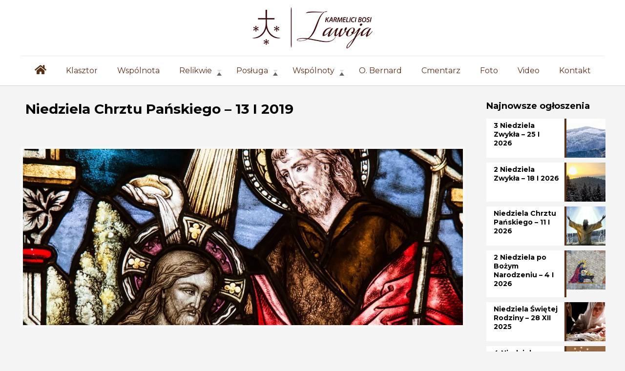

--- FILE ---
content_type: text/html; charset=UTF-8
request_url: https://karmel-zawoja.pl/niedziela-chrztu-panskiego-13-2019/
body_size: 27557
content:
<!DOCTYPE html><html lang="pl-PL" class="no-js " ><head><meta charset="UTF-8" /><link rel="preconnect" href="https://fonts.gstatic.com/" crossorigin /><meta name='robots' content='index, follow, max-image-preview:large, max-snippet:-1, max-video-preview:-1' /><style>img:is([sizes="auto" i],[sizes^="auto," i]){contain-intrinsic-size:3000px 1500px}</style><meta name="description" content="Krakowska Prowincja Zakonu Karmelitów Bosych"/><meta property="og:image" content="https://i0.wp.com/karmel-zawoja.pl/wp-content/uploads/2019/01/chrzest.jpg?fit=1200%2C800&amp;ssl=1"/><meta property="og:url" content="https://karmel-zawoja.pl/niedziela-chrztu-panskiego-13-2019/"/><meta property="og:type" content="article"/><meta property="og:title" content="Niedziela Chrztu Pańskiego &#8211; 13 I 2019"/><meta property="og:description" content="1. Dzisiejsze  Święto Chrztu Pańskiego kończy liturgiczny okres Narodzenia Pańskiego. Śpiewamy kolędy, zgodnie z dawną polską tradycją, do święta Ofiarowania Pańskiego to jest 2 lutego.  Do […]"/><link rel="alternate" hreflang="pl-PL" href="https://karmel-zawoja.pl/niedziela-chrztu-panskiego-13-2019/"/> <script>(function(i,s,o,g,r,a,m){i['GoogleAnalyticsObject']=r;i[r]=i[r]||function(){
  (i[r].q=i[r].q||[]).push(arguments)},i[r].l=1*new Date();a=s.createElement(o),
  m=s.getElementsByTagName(o)[0];a.async=1;a.src=g;m.parentNode.insertBefore(a,m)
  })(window,document,'script','https://www.google-analytics.com/analytics.js','ga');

  ga('create', 'UA-89874717-1', 'auto');
  ga('send', 'pageview');</script><meta name="format-detection" content="telephone=no"><meta name="viewport" content="width=device-width, initial-scale=1, maximum-scale=1" /><link rel="shortcut icon" href="https://karmel-zawoja.pl/wp-content/uploads/2025/08/fav.png#11159" type="image/x-icon" /><meta name="theme-color" content="#ffffff" media="(prefers-color-scheme: light)"><meta name="theme-color" content="#ffffff" media="(prefers-color-scheme: dark)"><title>Niedziela Chrztu Pańskiego - 13 I 2019 - Klasztor Karmelitów Bosych w Zawoi</title><link rel="canonical" href="https://karmel-zawoja.pl/niedziela-chrztu-panskiego-13-2019/" /><meta property="og:locale" content="pl_PL" /><meta property="og:type" content="article" /><meta property="og:title" content="Niedziela Chrztu Pańskiego - 13 I 2019 - Klasztor Karmelitów Bosych w Zawoi" /><meta property="og:description" content="1. Dzisiejsze  Święto Chrztu Pańskiego kończy liturgiczny okres Narodzenia Pańskiego. Śpiewamy kolędy, zgodnie z dawną polską tradycją, do święta Ofiarowania Pańskiego to jest 2 lutego.  Do […]" /><meta property="og:url" content="https://karmel-zawoja.pl/niedziela-chrztu-panskiego-13-2019/" /><meta property="og:site_name" content="Klasztor Karmelitów Bosych w Zawoi" /><meta property="article:published_time" content="2019-01-12T17:53:04+00:00" /><meta property="og:image" content="https://i0.wp.com/karmel-zawoja.pl/wp-content/uploads/2019/01/chrzest.jpg?fit=1200%2C800&ssl=1" /><meta property="og:image:width" content="1200" /><meta property="og:image:height" content="800" /><meta property="og:image:type" content="image/jpeg" /><meta name="author" content="Mariusz" /><meta name="twitter:card" content="summary_large_image" /><meta name="twitter:label1" content="Napisane przez" /><meta name="twitter:data1" content="Mariusz" /><meta name="twitter:label2" content="Szacowany czas czytania" /><meta name="twitter:data2" content="2 minuty" /> <script type="application/ld+json" class="yoast-schema-graph">{"@context":"https://schema.org","@graph":[{"@type":"WebPage","@id":"https://karmel-zawoja.pl/niedziela-chrztu-panskiego-13-2019/","url":"https://karmel-zawoja.pl/niedziela-chrztu-panskiego-13-2019/","name":"Niedziela Chrztu Pańskiego - 13 I 2019 - Klasztor Karmelitów Bosych w Zawoi","isPartOf":{"@id":"https://karmel-zawoja.pl/#website"},"primaryImageOfPage":{"@id":"https://karmel-zawoja.pl/niedziela-chrztu-panskiego-13-2019/#primaryimage"},"image":{"@id":"https://karmel-zawoja.pl/niedziela-chrztu-panskiego-13-2019/#primaryimage"},"thumbnailUrl":"https://i0.wp.com/karmel-zawoja.pl/wp-content/uploads/2019/01/chrzest.jpg?fit=1200%2C800&ssl=1","datePublished":"2019-01-12T17:53:04+00:00","author":{"@id":"https://karmel-zawoja.pl/#/schema/person/3445f232250619e92d923313c9431c24"},"breadcrumb":{"@id":"https://karmel-zawoja.pl/niedziela-chrztu-panskiego-13-2019/#breadcrumb"},"inLanguage":"pl-PL","potentialAction":[{"@type":"ReadAction","target":["https://karmel-zawoja.pl/niedziela-chrztu-panskiego-13-2019/"]}]},{"@type":"ImageObject","inLanguage":"pl-PL","@id":"https://karmel-zawoja.pl/niedziela-chrztu-panskiego-13-2019/#primaryimage","url":"https://i0.wp.com/karmel-zawoja.pl/wp-content/uploads/2019/01/chrzest.jpg?fit=1200%2C800&ssl=1","contentUrl":"https://i0.wp.com/karmel-zawoja.pl/wp-content/uploads/2019/01/chrzest.jpg?fit=1200%2C800&ssl=1","width":1200,"height":800},{"@type":"BreadcrumbList","@id":"https://karmel-zawoja.pl/niedziela-chrztu-panskiego-13-2019/#breadcrumb","itemListElement":[{"@type":"ListItem","position":1,"name":"Strona główna","item":"https://karmel-zawoja.pl/"},{"@type":"ListItem","position":2,"name":"Niedziela Chrztu Pańskiego &#8211; 13 I 2019"}]},{"@type":"WebSite","@id":"https://karmel-zawoja.pl/#website","url":"https://karmel-zawoja.pl/","name":"Klasztor Karmelitów Bosych w Zawoi","description":"Strona Zakonu Karmelitów Bosych w Zawoi","potentialAction":[{"@type":"SearchAction","target":{"@type":"EntryPoint","urlTemplate":"https://karmel-zawoja.pl/?s={search_term_string}"},"query-input":{"@type":"PropertyValueSpecification","valueRequired":true,"valueName":"search_term_string"}}],"inLanguage":"pl-PL"},{"@type":"Person","@id":"https://karmel-zawoja.pl/#/schema/person/3445f232250619e92d923313c9431c24","name":"Mariusz","image":{"@type":"ImageObject","inLanguage":"pl-PL","@id":"https://karmel-zawoja.pl/#/schema/person/image/","url":"https://secure.gravatar.com/avatar/d7a1fcf617db62e2d982d30d49d8c6a10259a4d09fedf7fafb3f5bb6e7944eb8?s=96&d=mm&r=g","contentUrl":"https://secure.gravatar.com/avatar/d7a1fcf617db62e2d982d30d49d8c6a10259a4d09fedf7fafb3f5bb6e7944eb8?s=96&d=mm&r=g","caption":"Mariusz"},"url":"https://karmel-zawoja.pl/author/mariusz/"}]}</script> <link rel='dns-prefetch' href='//secure.gravatar.com' /><link rel='dns-prefetch' href='//stats.wp.com' /><link rel='dns-prefetch' href='//fonts.googleapis.com' /><link rel='dns-prefetch' href='//v0.wordpress.com' /><link rel='preconnect' href='//i0.wp.com' /><link rel="alternate" type="application/rss+xml" title="Klasztor Karmelitów Bosych w Zawoi &raquo; Kanał z wpisami" href="https://karmel-zawoja.pl/feed/" /><link rel="alternate" type="application/rss+xml" title="Klasztor Karmelitów Bosych w Zawoi &raquo; Kanał z komentarzami" href="https://karmel-zawoja.pl/comments/feed/" /><link rel="alternate" type="application/rss+xml" title="Klasztor Karmelitów Bosych w Zawoi &raquo; Niedziela Chrztu Pańskiego &#8211; 13 I 2019 Kanał z komentarzami" href="https://karmel-zawoja.pl/niedziela-chrztu-panskiego-13-2019/feed/" /> <script type="text/javascript">/*  */
window._wpemojiSettings = {"baseUrl":"https:\/\/s.w.org\/images\/core\/emoji\/16.0.1\/72x72\/","ext":".png","svgUrl":"https:\/\/s.w.org\/images\/core\/emoji\/16.0.1\/svg\/","svgExt":".svg","source":{"concatemoji":"https:\/\/karmel-zawoja.pl\/wp-includes\/js\/wp-emoji-release.min.js?ver=6.8.3"}};
/*! This file is auto-generated */
!function(s,n){var o,i,e;function c(e){try{var t={supportTests:e,timestamp:(new Date).valueOf()};sessionStorage.setItem(o,JSON.stringify(t))}catch(e){}}function p(e,t,n){e.clearRect(0,0,e.canvas.width,e.canvas.height),e.fillText(t,0,0);var t=new Uint32Array(e.getImageData(0,0,e.canvas.width,e.canvas.height).data),a=(e.clearRect(0,0,e.canvas.width,e.canvas.height),e.fillText(n,0,0),new Uint32Array(e.getImageData(0,0,e.canvas.width,e.canvas.height).data));return t.every(function(e,t){return e===a[t]})}function u(e,t){e.clearRect(0,0,e.canvas.width,e.canvas.height),e.fillText(t,0,0);for(var n=e.getImageData(16,16,1,1),a=0;a<n.data.length;a++)if(0!==n.data[a])return!1;return!0}function f(e,t,n,a){switch(t){case"flag":return n(e,"\ud83c\udff3\ufe0f\u200d\u26a7\ufe0f","\ud83c\udff3\ufe0f\u200b\u26a7\ufe0f")?!1:!n(e,"\ud83c\udde8\ud83c\uddf6","\ud83c\udde8\u200b\ud83c\uddf6")&&!n(e,"\ud83c\udff4\udb40\udc67\udb40\udc62\udb40\udc65\udb40\udc6e\udb40\udc67\udb40\udc7f","\ud83c\udff4\u200b\udb40\udc67\u200b\udb40\udc62\u200b\udb40\udc65\u200b\udb40\udc6e\u200b\udb40\udc67\u200b\udb40\udc7f");case"emoji":return!a(e,"\ud83e\udedf")}return!1}function g(e,t,n,a){var r="undefined"!=typeof WorkerGlobalScope&&self instanceof WorkerGlobalScope?new OffscreenCanvas(300,150):s.createElement("canvas"),o=r.getContext("2d",{willReadFrequently:!0}),i=(o.textBaseline="top",o.font="600 32px Arial",{});return e.forEach(function(e){i[e]=t(o,e,n,a)}),i}function t(e){var t=s.createElement("script");t.src=e,t.defer=!0,s.head.appendChild(t)}"undefined"!=typeof Promise&&(o="wpEmojiSettingsSupports",i=["flag","emoji"],n.supports={everything:!0,everythingExceptFlag:!0},e=new Promise(function(e){s.addEventListener("DOMContentLoaded",e,{once:!0})}),new Promise(function(t){var n=function(){try{var e=JSON.parse(sessionStorage.getItem(o));if("object"==typeof e&&"number"==typeof e.timestamp&&(new Date).valueOf()<e.timestamp+604800&&"object"==typeof e.supportTests)return e.supportTests}catch(e){}return null}();if(!n){if("undefined"!=typeof Worker&&"undefined"!=typeof OffscreenCanvas&&"undefined"!=typeof URL&&URL.createObjectURL&&"undefined"!=typeof Blob)try{var e="postMessage("+g.toString()+"("+[JSON.stringify(i),f.toString(),p.toString(),u.toString()].join(",")+"));",a=new Blob([e],{type:"text/javascript"}),r=new Worker(URL.createObjectURL(a),{name:"wpTestEmojiSupports"});return void(r.onmessage=function(e){c(n=e.data),r.terminate(),t(n)})}catch(e){}c(n=g(i,f,p,u))}t(n)}).then(function(e){for(var t in e)n.supports[t]=e[t],n.supports.everything=n.supports.everything&&n.supports[t],"flag"!==t&&(n.supports.everythingExceptFlag=n.supports.everythingExceptFlag&&n.supports[t]);n.supports.everythingExceptFlag=n.supports.everythingExceptFlag&&!n.supports.flag,n.DOMReady=!1,n.readyCallback=function(){n.DOMReady=!0}}).then(function(){return e}).then(function(){var e;n.supports.everything||(n.readyCallback(),(e=n.source||{}).concatemoji?t(e.concatemoji):e.wpemoji&&e.twemoji&&(t(e.twemoji),t(e.wpemoji)))}))}((window,document),window._wpemojiSettings);
/*  */</script> <script>WebFontConfig={google:{families:["Montserrat:1,100italic,200italic,300,300italic,400,400italic,500italic,600italic,700,700italic,800italic,900italic","Quintessential:1,100italic,200italic,300,300italic,400,400italic,500italic,600italic,700,700italic,800italic,900italic","Merriweather:1,100italic,200italic,300,300italic,400,400italic,500italic,600italic,700,700italic,800italic,900italic"]}};if ( typeof WebFont === "object" && typeof WebFont.load === "function" ) { WebFont.load( WebFontConfig ); }</script><script data-optimized="1" src="https://karmel-zawoja.pl/wp-content/plugins/litespeed-cache/assets/js/webfontloader.min.js"></script> <style id='wp-emoji-styles-inline-css' type='text/css'>img.wp-smiley,img.emoji{display:inline!important;border:none!important;box-shadow:none!important;height:1em!important;width:1em!important;margin:0 0.07em!important;vertical-align:-0.1em!important;background:none!important;padding:0!important}</style><link data-optimized="1" rel='stylesheet' id='wp-block-library-css' href='https://karmel-zawoja.pl/wp-content/litespeed/css/7fa90be7f0d36272a8c61ded3a549eaf.css?ver=aef74' type='text/css' media='all' /><style id='classic-theme-styles-inline-css' type='text/css'>/*! This file is auto-generated */
.wp-block-button__link{color:#fff;background-color:#32373c;border-radius:9999px;box-shadow:none;text-decoration:none;padding:calc(.667em + 2px) calc(1.333em + 2px);font-size:1.125em}.wp-block-file__button{background:#32373c;color:#fff;text-decoration:none}</style><link data-optimized="1" rel='stylesheet' id='mediaelement-css' href='https://karmel-zawoja.pl/wp-content/litespeed/css/86d912a043fb43f1f74ba8efbcaf726d.css?ver=bf1d3' type='text/css' media='all' /><link data-optimized="1" rel='stylesheet' id='wp-mediaelement-css' href='https://karmel-zawoja.pl/wp-content/litespeed/css/57331e86283b12cc5d4e63cfe423ba77.css?ver=59780' type='text/css' media='all' /><style id='jetpack-sharing-buttons-style-inline-css' type='text/css'>.jetpack-sharing-buttons__services-list{display:flex;flex-direction:row;flex-wrap:wrap;gap:0;list-style-type:none;margin:5px;padding:0}.jetpack-sharing-buttons__services-list.has-small-icon-size{font-size:12px}.jetpack-sharing-buttons__services-list.has-normal-icon-size{font-size:16px}.jetpack-sharing-buttons__services-list.has-large-icon-size{font-size:24px}.jetpack-sharing-buttons__services-list.has-huge-icon-size{font-size:36px}@media print{.jetpack-sharing-buttons__services-list{display:none!important}}.editor-styles-wrapper .wp-block-jetpack-sharing-buttons{gap:0;padding-inline-start:0}ul.jetpack-sharing-buttons__services-list.has-background{padding:1.25em 2.375em}</style><style id='global-styles-inline-css' type='text/css'>:root{--wp--preset--aspect-ratio--square:1;--wp--preset--aspect-ratio--4-3:4/3;--wp--preset--aspect-ratio--3-4:3/4;--wp--preset--aspect-ratio--3-2:3/2;--wp--preset--aspect-ratio--2-3:2/3;--wp--preset--aspect-ratio--16-9:16/9;--wp--preset--aspect-ratio--9-16:9/16;--wp--preset--color--black:#000000;--wp--preset--color--cyan-bluish-gray:#abb8c3;--wp--preset--color--white:#ffffff;--wp--preset--color--pale-pink:#f78da7;--wp--preset--color--vivid-red:#cf2e2e;--wp--preset--color--luminous-vivid-orange:#ff6900;--wp--preset--color--luminous-vivid-amber:#fcb900;--wp--preset--color--light-green-cyan:#7bdcb5;--wp--preset--color--vivid-green-cyan:#00d084;--wp--preset--color--pale-cyan-blue:#8ed1fc;--wp--preset--color--vivid-cyan-blue:#0693e3;--wp--preset--color--vivid-purple:#9b51e0;--wp--preset--gradient--vivid-cyan-blue-to-vivid-purple:linear-gradient(135deg,rgba(6,147,227,1) 0%,rgb(155,81,224) 100%);--wp--preset--gradient--light-green-cyan-to-vivid-green-cyan:linear-gradient(135deg,rgb(122,220,180) 0%,rgb(0,208,130) 100%);--wp--preset--gradient--luminous-vivid-amber-to-luminous-vivid-orange:linear-gradient(135deg,rgba(252,185,0,1) 0%,rgba(255,105,0,1) 100%);--wp--preset--gradient--luminous-vivid-orange-to-vivid-red:linear-gradient(135deg,rgba(255,105,0,1) 0%,rgb(207,46,46) 100%);--wp--preset--gradient--very-light-gray-to-cyan-bluish-gray:linear-gradient(135deg,rgb(238,238,238) 0%,rgb(169,184,195) 100%);--wp--preset--gradient--cool-to-warm-spectrum:linear-gradient(135deg,rgb(74,234,220) 0%,rgb(151,120,209) 20%,rgb(207,42,186) 40%,rgb(238,44,130) 60%,rgb(251,105,98) 80%,rgb(254,248,76) 100%);--wp--preset--gradient--blush-light-purple:linear-gradient(135deg,rgb(255,206,236) 0%,rgb(152,150,240) 100%);--wp--preset--gradient--blush-bordeaux:linear-gradient(135deg,rgb(254,205,165) 0%,rgb(254,45,45) 50%,rgb(107,0,62) 100%);--wp--preset--gradient--luminous-dusk:linear-gradient(135deg,rgb(255,203,112) 0%,rgb(199,81,192) 50%,rgb(65,88,208) 100%);--wp--preset--gradient--pale-ocean:linear-gradient(135deg,rgb(255,245,203) 0%,rgb(182,227,212) 50%,rgb(51,167,181) 100%);--wp--preset--gradient--electric-grass:linear-gradient(135deg,rgb(202,248,128) 0%,rgb(113,206,126) 100%);--wp--preset--gradient--midnight:linear-gradient(135deg,rgb(2,3,129) 0%,rgb(40,116,252) 100%);--wp--preset--font-size--small:13px;--wp--preset--font-size--medium:20px;--wp--preset--font-size--large:36px;--wp--preset--font-size--x-large:42px;--wp--preset--spacing--20:0.44rem;--wp--preset--spacing--30:0.67rem;--wp--preset--spacing--40:1rem;--wp--preset--spacing--50:1.5rem;--wp--preset--spacing--60:2.25rem;--wp--preset--spacing--70:3.38rem;--wp--preset--spacing--80:5.06rem;--wp--preset--shadow--natural:6px 6px 9px rgba(0, 0, 0, 0.2);--wp--preset--shadow--deep:12px 12px 50px rgba(0, 0, 0, 0.4);--wp--preset--shadow--sharp:6px 6px 0px rgba(0, 0, 0, 0.2);--wp--preset--shadow--outlined:6px 6px 0px -3px rgba(255, 255, 255, 1), 6px 6px rgba(0, 0, 0, 1);--wp--preset--shadow--crisp:6px 6px 0px rgba(0, 0, 0, 1)}:where(.is-layout-flex){gap:.5em}:where(.is-layout-grid){gap:.5em}body .is-layout-flex{display:flex}.is-layout-flex{flex-wrap:wrap;align-items:center}.is-layout-flex>:is(*,div){margin:0}body .is-layout-grid{display:grid}.is-layout-grid>:is(*,div){margin:0}:where(.wp-block-columns.is-layout-flex){gap:2em}:where(.wp-block-columns.is-layout-grid){gap:2em}:where(.wp-block-post-template.is-layout-flex){gap:1.25em}:where(.wp-block-post-template.is-layout-grid){gap:1.25em}.has-black-color{color:var(--wp--preset--color--black)!important}.has-cyan-bluish-gray-color{color:var(--wp--preset--color--cyan-bluish-gray)!important}.has-white-color{color:var(--wp--preset--color--white)!important}.has-pale-pink-color{color:var(--wp--preset--color--pale-pink)!important}.has-vivid-red-color{color:var(--wp--preset--color--vivid-red)!important}.has-luminous-vivid-orange-color{color:var(--wp--preset--color--luminous-vivid-orange)!important}.has-luminous-vivid-amber-color{color:var(--wp--preset--color--luminous-vivid-amber)!important}.has-light-green-cyan-color{color:var(--wp--preset--color--light-green-cyan)!important}.has-vivid-green-cyan-color{color:var(--wp--preset--color--vivid-green-cyan)!important}.has-pale-cyan-blue-color{color:var(--wp--preset--color--pale-cyan-blue)!important}.has-vivid-cyan-blue-color{color:var(--wp--preset--color--vivid-cyan-blue)!important}.has-vivid-purple-color{color:var(--wp--preset--color--vivid-purple)!important}.has-black-background-color{background-color:var(--wp--preset--color--black)!important}.has-cyan-bluish-gray-background-color{background-color:var(--wp--preset--color--cyan-bluish-gray)!important}.has-white-background-color{background-color:var(--wp--preset--color--white)!important}.has-pale-pink-background-color{background-color:var(--wp--preset--color--pale-pink)!important}.has-vivid-red-background-color{background-color:var(--wp--preset--color--vivid-red)!important}.has-luminous-vivid-orange-background-color{background-color:var(--wp--preset--color--luminous-vivid-orange)!important}.has-luminous-vivid-amber-background-color{background-color:var(--wp--preset--color--luminous-vivid-amber)!important}.has-light-green-cyan-background-color{background-color:var(--wp--preset--color--light-green-cyan)!important}.has-vivid-green-cyan-background-color{background-color:var(--wp--preset--color--vivid-green-cyan)!important}.has-pale-cyan-blue-background-color{background-color:var(--wp--preset--color--pale-cyan-blue)!important}.has-vivid-cyan-blue-background-color{background-color:var(--wp--preset--color--vivid-cyan-blue)!important}.has-vivid-purple-background-color{background-color:var(--wp--preset--color--vivid-purple)!important}.has-black-border-color{border-color:var(--wp--preset--color--black)!important}.has-cyan-bluish-gray-border-color{border-color:var(--wp--preset--color--cyan-bluish-gray)!important}.has-white-border-color{border-color:var(--wp--preset--color--white)!important}.has-pale-pink-border-color{border-color:var(--wp--preset--color--pale-pink)!important}.has-vivid-red-border-color{border-color:var(--wp--preset--color--vivid-red)!important}.has-luminous-vivid-orange-border-color{border-color:var(--wp--preset--color--luminous-vivid-orange)!important}.has-luminous-vivid-amber-border-color{border-color:var(--wp--preset--color--luminous-vivid-amber)!important}.has-light-green-cyan-border-color{border-color:var(--wp--preset--color--light-green-cyan)!important}.has-vivid-green-cyan-border-color{border-color:var(--wp--preset--color--vivid-green-cyan)!important}.has-pale-cyan-blue-border-color{border-color:var(--wp--preset--color--pale-cyan-blue)!important}.has-vivid-cyan-blue-border-color{border-color:var(--wp--preset--color--vivid-cyan-blue)!important}.has-vivid-purple-border-color{border-color:var(--wp--preset--color--vivid-purple)!important}.has-vivid-cyan-blue-to-vivid-purple-gradient-background{background:var(--wp--preset--gradient--vivid-cyan-blue-to-vivid-purple)!important}.has-light-green-cyan-to-vivid-green-cyan-gradient-background{background:var(--wp--preset--gradient--light-green-cyan-to-vivid-green-cyan)!important}.has-luminous-vivid-amber-to-luminous-vivid-orange-gradient-background{background:var(--wp--preset--gradient--luminous-vivid-amber-to-luminous-vivid-orange)!important}.has-luminous-vivid-orange-to-vivid-red-gradient-background{background:var(--wp--preset--gradient--luminous-vivid-orange-to-vivid-red)!important}.has-very-light-gray-to-cyan-bluish-gray-gradient-background{background:var(--wp--preset--gradient--very-light-gray-to-cyan-bluish-gray)!important}.has-cool-to-warm-spectrum-gradient-background{background:var(--wp--preset--gradient--cool-to-warm-spectrum)!important}.has-blush-light-purple-gradient-background{background:var(--wp--preset--gradient--blush-light-purple)!important}.has-blush-bordeaux-gradient-background{background:var(--wp--preset--gradient--blush-bordeaux)!important}.has-luminous-dusk-gradient-background{background:var(--wp--preset--gradient--luminous-dusk)!important}.has-pale-ocean-gradient-background{background:var(--wp--preset--gradient--pale-ocean)!important}.has-electric-grass-gradient-background{background:var(--wp--preset--gradient--electric-grass)!important}.has-midnight-gradient-background{background:var(--wp--preset--gradient--midnight)!important}.has-small-font-size{font-size:var(--wp--preset--font-size--small)!important}.has-medium-font-size{font-size:var(--wp--preset--font-size--medium)!important}.has-large-font-size{font-size:var(--wp--preset--font-size--large)!important}.has-x-large-font-size{font-size:var(--wp--preset--font-size--x-large)!important}:where(.wp-block-post-template.is-layout-flex){gap:1.25em}:where(.wp-block-post-template.is-layout-grid){gap:1.25em}:where(.wp-block-columns.is-layout-flex){gap:2em}:where(.wp-block-columns.is-layout-grid){gap:2em}:root :where(.wp-block-pullquote){font-size:1.5em;line-height:1.6}</style><link data-optimized="1" rel='stylesheet' id='contact-form-7-css' href='https://karmel-zawoja.pl/wp-content/litespeed/css/41f85cb4d647ad9e78689e224d7004cf.css?ver=25004' type='text/css' media='all' /><link data-optimized="1" rel='stylesheet' id='mfn-be-css' href='https://karmel-zawoja.pl/wp-content/litespeed/css/3f994b6e3c1fb5d8745335370a1f271a.css?ver=89ccb' type='text/css' media='all' /><link data-optimized="1" rel='stylesheet' id='mfn-animations-css' href='https://karmel-zawoja.pl/wp-content/litespeed/css/8c459f577a5af41dd4ddcf0843b3fd01.css?ver=a2f35' type='text/css' media='all' /><link data-optimized="1" rel='stylesheet' id='mfn-font-awesome-css' href='https://karmel-zawoja.pl/wp-content/litespeed/css/f640bcb0afea95ae7a8867399b522e16.css?ver=ab566' type='text/css' media='all' /><link data-optimized="1" rel='stylesheet' id='mfn-jplayer-css' href='https://karmel-zawoja.pl/wp-content/litespeed/css/d8bd8f32f5be49999aa5ed8bd5c5f50e.css?ver=d2e8a' type='text/css' media='all' /><link data-optimized="1" rel='stylesheet' id='mfn-responsive-css' href='https://karmel-zawoja.pl/wp-content/litespeed/css/83e8a0e70b9eacf50a340679cb62dada.css?ver=06c2b' type='text/css' media='all' /><style id='mfn-dynamic-inline-css' type='text/css'>#Footer{background-image:url(https://karmel-zawoja.pl/wp-content/uploads/2020/10/sep-grey-rev.png);background-repeat:no-repeat;background-position:center top}html{background-color:#f4f4f4}#Wrapper,#Content,.mfn-popup .mfn-popup-content,.mfn-off-canvas-sidebar .mfn-off-canvas-content-wrapper,.mfn-cart-holder,.mfn-header-login,#Top_bar .search_wrapper,#Top_bar .top_bar_right .mfn-live-search-box,.column_livesearch .mfn-live-search-wrapper,.column_livesearch .mfn-live-search-box{background-color:#f4f4f4}.layout-boxed.mfn-bebuilder-header.mfn-ui #Wrapper .mfn-only-sample-content{background-color:#f4f4f4}body:not(.template-slider) #Header{min-height:0}body.header-below:not(.template-slider) #Header{padding-top:0}#Subheader{padding:15% 0 70px}#Footer .widgets_wrapper{padding:60px 0 30px}.has-search-overlay.search-overlay-opened #search-overlay{background-color:rgb(0 0 0 / .6)}.elementor-page.elementor-default #Content .the_content .section_wrapper{max-width:100%}.elementor-page.elementor-default #Content .section.the_content{width:100%}.elementor-page.elementor-default #Content .section_wrapper .the_content_wrapper{margin-left:0;margin-right:0;width:100%}body,span.date_label,.timeline_items li h3 span,input[type="date"],input[type="text"],input[type="password"],input[type="tel"],input[type="email"],input[type="url"],textarea,select,.offer_li .title h3,.mfn-menu-item-megamenu{font-family:"Montserrat",-apple-system,BlinkMacSystemFont,"Segoe UI",Roboto,Oxygen-Sans,Ubuntu,Cantarell,"Helvetica Neue",sans-serif}.lead,.big{font-family:"Montserrat",-apple-system,BlinkMacSystemFont,"Segoe UI",Roboto,Oxygen-Sans,Ubuntu,Cantarell,"Helvetica Neue",sans-serif}#menu>ul>li>a,#overlay-menu ul li a{font-family:"Montserrat",-apple-system,BlinkMacSystemFont,"Segoe UI",Roboto,Oxygen-Sans,Ubuntu,Cantarell,"Helvetica Neue",sans-serif}#Subheader .title{font-family:"Montserrat",-apple-system,BlinkMacSystemFont,"Segoe UI",Roboto,Oxygen-Sans,Ubuntu,Cantarell,"Helvetica Neue",sans-serif}h1,h2,h3,h4,.text-logo #logo{font-family:"Montserrat",-apple-system,BlinkMacSystemFont,"Segoe UI",Roboto,Oxygen-Sans,Ubuntu,Cantarell,"Helvetica Neue",sans-serif}h5,h6{font-family:"Montserrat",-apple-system,BlinkMacSystemFont,"Segoe UI",Roboto,Oxygen-Sans,Ubuntu,Cantarell,"Helvetica Neue",sans-serif}blockquote{font-family:"Quintessential",-apple-system,BlinkMacSystemFont,"Segoe UI",Roboto,Oxygen-Sans,Ubuntu,Cantarell,"Helvetica Neue",sans-serif}.chart_box .chart .num,.counter .desc_wrapper .number-wrapper,.how_it_works .image .number,.pricing-box .plan-header .price,.quick_fact .number-wrapper,.woocommerce .product div.entry-summary .price{font-family:"Merriweather",-apple-system,BlinkMacSystemFont,"Segoe UI",Roboto,Oxygen-Sans,Ubuntu,Cantarell,"Helvetica Neue",sans-serif}body,.mfn-menu-item-megamenu{font-size:16px;line-height:24px;font-weight:400;letter-spacing:0}.lead,.big{font-size:18px;line-height:28px;font-weight:900;letter-spacing:0}#menu>ul>li>a,#overlay-menu ul li a{font-size:16px;font-weight:400;letter-spacing:0}#overlay-menu ul li a{line-height:24px}#Subheader .title{font-size:50px;line-height:45px;font-weight:400;letter-spacing:0;font-style:italic}h1,.text-logo #logo{font-size:50px;line-height:60px;font-weight:900;letter-spacing:0}h2{font-size:42px;line-height:50px;font-weight:900;letter-spacing:0}h3,.woocommerce ul.products li.product h3,.woocommerce #customer_login h2{font-size:35px;line-height:45px;font-weight:900;letter-spacing:0}h4,.woocommerce .woocommerce-order-details__title,.woocommerce .wc-bacs-bank-details-heading,.woocommerce .woocommerce-customer-details h2{font-size:28px;line-height:34px;font-weight:900;letter-spacing:0}h5{font-size:22px;line-height:30px;font-weight:400;letter-spacing:0}h6{font-size:15px;line-height:22px;font-weight:300;letter-spacing:0}#Intro .intro-title{font-size:70px;line-height:70px;font-weight:400;letter-spacing:0;font-style:italic}@media only screen and (min-width:768px) and (max-width:959px){body,.mfn-menu-item-megamenu{font-size:14px;line-height:20px;font-weight:400;letter-spacing:0}.lead,.big{font-size:15px;line-height:24px;font-weight:900;letter-spacing:0}#menu>ul>li>a,#overlay-menu ul li a{font-size:14px;font-weight:400;letter-spacing:0}#overlay-menu ul li a{line-height:21px}#Subheader .title{font-size:43px;line-height:38px;font-weight:400;letter-spacing:0;font-style:italic}h1,.text-logo #logo{font-size:43px;line-height:51px;font-weight:900;letter-spacing:0}h2{font-size:36px;line-height:43px;font-weight:900;letter-spacing:0}h3,.woocommerce ul.products li.product h3,.woocommerce #customer_login h2{font-size:30px;line-height:38px;font-weight:900;letter-spacing:0}h4,.woocommerce .woocommerce-order-details__title,.woocommerce .wc-bacs-bank-details-heading,.woocommerce .woocommerce-customer-details h2{font-size:24px;line-height:29px;font-weight:900;letter-spacing:0}h5{font-size:19px;line-height:26px;font-weight:400;letter-spacing:0}h6{font-size:13px;line-height:19px;font-weight:300;letter-spacing:0}#Intro .intro-title{font-size:60px;line-height:60px;font-weight:400;letter-spacing:0;font-style:italic}blockquote{font-size:15px}.chart_box .chart .num{font-size:45px;line-height:45px}.counter .desc_wrapper .number-wrapper{font-size:45px;line-height:45px}.counter .desc_wrapper .title{font-size:14px;line-height:18px}.faq .question .title{font-size:14px}.fancy_heading .title{font-size:38px;line-height:38px}.offer .offer_li .desc_wrapper .title h3{font-size:32px;line-height:32px}.offer_thumb_ul li.offer_thumb_li .desc_wrapper .title h3{font-size:32px;line-height:32px}.pricing-box .plan-header h2{font-size:27px;line-height:27px}.pricing-box .plan-header .price>span{font-size:40px;line-height:40px}.pricing-box .plan-header .price sup.currency{font-size:18px;line-height:18px}.pricing-box .plan-header .price sup.period{font-size:14px;line-height:14px}.quick_fact .number-wrapper{font-size:80px;line-height:80px}.trailer_box .desc h2{font-size:27px;line-height:27px}.widget>h3{font-size:17px;line-height:20px}}@media only screen and (min-width:480px) and (max-width:767px){body,.mfn-menu-item-megamenu{font-size:13px;line-height:19px;font-weight:400;letter-spacing:0}.lead,.big{font-size:14px;line-height:21px;font-weight:900;letter-spacing:0}#menu>ul>li>a,#overlay-menu ul li a{font-size:13px;font-weight:400;letter-spacing:0}#overlay-menu ul li a{line-height:19.5px}#Subheader .title{font-size:38px;line-height:34px;font-weight:400;letter-spacing:0;font-style:italic}h1,.text-logo #logo{font-size:38px;line-height:45px;font-weight:900;letter-spacing:0}h2{font-size:32px;line-height:38px;font-weight:900;letter-spacing:0}h3,.woocommerce ul.products li.product h3,.woocommerce #customer_login h2{font-size:26px;line-height:34px;font-weight:900;letter-spacing:0}h4,.woocommerce .woocommerce-order-details__title,.woocommerce .wc-bacs-bank-details-heading,.woocommerce .woocommerce-customer-details h2{font-size:21px;line-height:26px;font-weight:900;letter-spacing:0}h5{font-size:17px;line-height:23px;font-weight:400;letter-spacing:0}h6{font-size:13px;line-height:19px;font-weight:300;letter-spacing:0}#Intro .intro-title{font-size:53px;line-height:53px;font-weight:400;letter-spacing:0;font-style:italic}blockquote{font-size:14px}.chart_box .chart .num{font-size:40px;line-height:40px}.counter .desc_wrapper .number-wrapper{font-size:40px;line-height:40px}.counter .desc_wrapper .title{font-size:13px;line-height:16px}.faq .question .title{font-size:13px}.fancy_heading .title{font-size:34px;line-height:34px}.offer .offer_li .desc_wrapper .title h3{font-size:28px;line-height:28px}.offer_thumb_ul li.offer_thumb_li .desc_wrapper .title h3{font-size:28px;line-height:28px}.pricing-box .plan-header h2{font-size:24px;line-height:24px}.pricing-box .plan-header .price>span{font-size:34px;line-height:34px}.pricing-box .plan-header .price sup.currency{font-size:16px;line-height:16px}.pricing-box .plan-header .price sup.period{font-size:13px;line-height:13px}.quick_fact .number-wrapper{font-size:70px;line-height:70px}.trailer_box .desc h2{font-size:24px;line-height:24px}.widget>h3{font-size:16px;line-height:19px}}@media only screen and (max-width:479px){body,.mfn-menu-item-megamenu{font-size:13px;line-height:19px;font-weight:400;letter-spacing:0}.lead,.big{font-size:13px;line-height:19px;font-weight:900;letter-spacing:0}#menu>ul>li>a,#overlay-menu ul li a{font-size:13px;font-weight:400;letter-spacing:0}#overlay-menu ul li a{line-height:19.5px}#Subheader .title{font-size:30px;line-height:27px;font-weight:400;letter-spacing:0;font-style:italic}h1,.text-logo #logo{font-size:30px;line-height:36px;font-weight:900;letter-spacing:0}h2{font-size:25px;line-height:30px;font-weight:900;letter-spacing:0}h3,.woocommerce ul.products li.product h3,.woocommerce #customer_login h2{font-size:21px;line-height:27px;font-weight:900;letter-spacing:0}h4,.woocommerce .woocommerce-order-details__title,.woocommerce .wc-bacs-bank-details-heading,.woocommerce .woocommerce-customer-details h2{font-size:17px;line-height:20px;font-weight:900;letter-spacing:0}h5{font-size:13px;line-height:19px;font-weight:400;letter-spacing:0}h6{font-size:13px;line-height:19px;font-weight:300;letter-spacing:0}#Intro .intro-title{font-size:42px;line-height:42px;font-weight:400;letter-spacing:0;font-style:italic}blockquote{font-size:13px}.chart_box .chart .num{font-size:35px;line-height:35px}.counter .desc_wrapper .number-wrapper{font-size:35px;line-height:35px}.counter .desc_wrapper .title{font-size:13px;line-height:26px}.faq .question .title{font-size:13px}.fancy_heading .title{font-size:30px;line-height:30px}.offer .offer_li .desc_wrapper .title h3{font-size:26px;line-height:26px}.offer_thumb_ul li.offer_thumb_li .desc_wrapper .title h3{font-size:26px;line-height:26px}.pricing-box .plan-header h2{font-size:21px;line-height:21px}.pricing-box .plan-header .price>span{font-size:32px;line-height:32px}.pricing-box .plan-header .price sup.currency{font-size:14px;line-height:14px}.pricing-box .plan-header .price sup.period{font-size:13px;line-height:13px}.quick_fact .number-wrapper{font-size:60px;line-height:60px}.trailer_box .desc h2{font-size:21px;line-height:21px}.widget>h3{font-size:15px;line-height:18px}}.with_aside .sidebar.columns{width:23%}.with_aside .sections_group{width:77%}.aside_both .sidebar.columns{width:18%}.aside_both .sidebar.sidebar-1{margin-left:-82%}.aside_both .sections_group{width:64%;margin-left:18%}@media only screen and (min-width:1240px){#Wrapper,.with_aside .content_wrapper{max-width:1240px}body.layout-boxed.mfn-header-scrolled .mfn-header-tmpl.mfn-sticky-layout-width{max-width:1240px;left:0;right:0;margin-left:auto;margin-right:auto}body.layout-boxed:not(.mfn-header-scrolled) .mfn-header-tmpl.mfn-header-layout-width,body.layout-boxed .mfn-header-tmpl.mfn-header-layout-width:not(.mfn-hasSticky){max-width:1240px;left:0;right:0;margin-left:auto;margin-right:auto}body.layout-boxed.mfn-bebuilder-header.mfn-ui .mfn-only-sample-content{max-width:1240px;margin-left:auto;margin-right:auto}.section_wrapper,.container{max-width:1220px}.layout-boxed.header-boxed #Top_bar.is-sticky{max-width:1240px}}@media only screen and (max-width:767px){#Wrapper{max-width:calc(100% - 67px)}.content_wrapper .section_wrapper,.container,.four.columns .widget-area{max-width:550px!important;padding-left:33px;padding-right:33px}}body{--mfn-button-font-family:inherit;--mfn-button-font-size:16px;--mfn-button-font-weight:400;--mfn-button-font-style:inherit;--mfn-button-letter-spacing:0px;--mfn-button-padding:16px 35px 16px 35px;--mfn-button-border-width:0;--mfn-button-border-radius:50px 50px 50px 50px;--mfn-button-gap:10px;--mfn-button-transition:0.2s;--mfn-button-color:#000000;--mfn-button-color-hover:#000000;--mfn-button-bg:#ececec;--mfn-button-bg-hover:#dfdfdf;--mfn-button-border-color:transparent;--mfn-button-border-color-hover:transparent;--mfn-button-icon-color:#000000;--mfn-button-icon-color-hover:#000000;--mfn-button-box-shadow:unset;--mfn-button-theme-color:#ffffff;--mfn-button-theme-color-hover:#ffffff;--mfn-button-theme-bg:#593018;--mfn-button-theme-bg-hover:#4c230b;--mfn-button-theme-border-color:transparent;--mfn-button-theme-border-color-hover:transparent;--mfn-button-theme-icon-color:#ffffff;--mfn-button-theme-icon-color-hover:#ffffff;--mfn-button-theme-box-shadow:unset;--mfn-button-shop-color:#ffffff;--mfn-button-shop-color-hover:#ffffff;--mfn-button-shop-bg:#593018;--mfn-button-shop-bg-hover:#4c230b;--mfn-button-shop-border-color:transparent;--mfn-button-shop-border-color-hover:transparent;--mfn-button-shop-icon-color:#626262;--mfn-button-shop-icon-color-hover:#626262;--mfn-button-shop-box-shadow:unset;--mfn-button-action-color:#747474;--mfn-button-action-color-hover:#747474;--mfn-button-action-bg:#f7f7f7;--mfn-button-action-bg-hover:#eaeaea;--mfn-button-action-border-color:transparent;--mfn-button-action-border-color-hover:transparent;--mfn-button-action-icon-color:#626262;--mfn-button-action-icon-color-hover:#626262;--mfn-button-action-box-shadow:unset}@media only screen and (max-width:959px){body{}}@media only screen and (max-width:768px){body{}}.mfn-cookies{--mfn-gdpr2-container-text-color:#626262;--mfn-gdpr2-container-strong-color:#07070a;--mfn-gdpr2-container-bg:#ffffff;--mfn-gdpr2-container-overlay:rgba(25,37,48,0.6);--mfn-gdpr2-details-box-bg:#fbfbfb;--mfn-gdpr2-details-switch-bg:#00032a;--mfn-gdpr2-details-switch-bg-active:#5acb65;--mfn-gdpr2-tabs-text-color:#07070a;--mfn-gdpr2-tabs-text-color-active:#0089f7;--mfn-gdpr2-tabs-border:rgba(8,8,14,0.1);--mfn-gdpr2-buttons-box-bg:#fbfbfb}#Top_bar #logo,.header-fixed #Top_bar #logo,.header-plain #Top_bar #logo,.header-transparent #Top_bar #logo{height:60px;line-height:60px;padding:15px 0}.logo-overflow #Top_bar:not(.is-sticky) .logo{height:90px}#Top_bar .menu>li>a{padding:15px 0}.menu-highlight:not(.header-creative) #Top_bar .menu>li>a{margin:20px 0}.header-plain:not(.menu-highlight) #Top_bar .menu>li>a span:not(.description){line-height:90px}.header-fixed #Top_bar .menu>li>a{padding:30px 0}@media only screen and (max-width:767px){.mobile-header-mini #Top_bar #logo{height:50px!important;line-height:50px!important;margin:5px 0}}#Top_bar #logo img.svg{width:100px}.image_frame,.wp-caption{border-width:0}.alert{border-radius:0}#Top_bar .top_bar_right .top-bar-right-input input{width:200px}.mfn-live-search-box .mfn-live-search-list{max-height:300px}#Side_slide{right:-250px;width:250px}#Side_slide.left{left:-250px}.blog-teaser li .desc-wrapper .desc{background-position-y:-1px}.mfn-free-delivery-info{--mfn-free-delivery-bar:#593018;--mfn-free-delivery-bg:rgba(0,0,0,0.1);--mfn-free-delivery-achieved:#593018}#back_to_top i{color:#65666C}@media only screen and (min-width:1240px){body:not(.header-simple) #Top_bar #menu{display:block!important}.tr-menu #Top_bar #menu{background:none!important}#Top_bar .menu>li>ul.mfn-megamenu>li{float:left}#Top_bar .menu>li>ul.mfn-megamenu>li.mfn-megamenu-cols-1{width:100%}#Top_bar .menu>li>ul.mfn-megamenu>li.mfn-megamenu-cols-2{width:50%}#Top_bar .menu>li>ul.mfn-megamenu>li.mfn-megamenu-cols-3{width:33.33%}#Top_bar .menu>li>ul.mfn-megamenu>li.mfn-megamenu-cols-4{width:25%}#Top_bar .menu>li>ul.mfn-megamenu>li.mfn-megamenu-cols-5{width:20%}#Top_bar .menu>li>ul.mfn-megamenu>li.mfn-megamenu-cols-6{width:16.66%}#Top_bar .menu>li>ul.mfn-megamenu>li>ul{display:block!important;position:inherit;left:auto;top:auto;border-width:0 1px 0 0}#Top_bar .menu>li>ul.mfn-megamenu>li:last-child>ul{border:0}#Top_bar .menu>li>ul.mfn-megamenu>li>ul li{width:auto}#Top_bar .menu>li>ul.mfn-megamenu a.mfn-megamenu-title{text-transform:uppercase;font-weight:400;background:none}#Top_bar .menu>li>ul.mfn-megamenu a .menu-arrow{display:none}.menuo-right #Top_bar .menu>li>ul.mfn-megamenu{left:0;width:98%!important;margin:0 1%;padding:20px 0}.menuo-right #Top_bar .menu>li>ul.mfn-megamenu-bg{box-sizing:border-box}#Top_bar .menu>li>ul.mfn-megamenu-bg{padding:20px 166px 20px 20px;background-repeat:no-repeat;background-position:right bottom}.rtl #Top_bar .menu>li>ul.mfn-megamenu-bg{padding-left:166px;padding-right:20px;background-position:left bottom}#Top_bar .menu>li>ul.mfn-megamenu-bg>li{background:none}#Top_bar .menu>li>ul.mfn-megamenu-bg>li a{border:none}#Top_bar .menu>li>ul.mfn-megamenu-bg>li>ul{background:none!important;-webkit-box-shadow:0 0 0 0;-moz-box-shadow:0 0 0 0;box-shadow:0 0 0 0}.mm-vertical #Top_bar .container{position:relative}.mm-vertical #Top_bar .top_bar_left{position:static}.mm-vertical #Top_bar .menu>li ul{box-shadow:0 0 0 0 transparent!important;background-image:none}.mm-vertical #Top_bar .menu>li>ul.mfn-megamenu{padding:20px 0}.mm-vertical.header-plain #Top_bar .menu>li>ul.mfn-megamenu{width:100%!important;margin:0}.mm-vertical #Top_bar .menu>li>ul.mfn-megamenu>li{display:table-cell;float:none!important;width:10%;padding:0 15px;border-right:1px solid rgb(0 0 0 / .05)}.mm-vertical #Top_bar .menu>li>ul.mfn-megamenu>li:last-child{border-right-width:0}.mm-vertical #Top_bar .menu>li>ul.mfn-megamenu>li.hide-border{border-right-width:0}.mm-vertical #Top_bar .menu>li>ul.mfn-megamenu>li a{border-bottom-width:0;padding:9px 15px;line-height:120%}.mm-vertical #Top_bar .menu>li>ul.mfn-megamenu a.mfn-megamenu-title{font-weight:700}.rtl .mm-vertical #Top_bar .menu>li>ul.mfn-megamenu>li:first-child{border-right-width:0}.rtl .mm-vertical #Top_bar .menu>li>ul.mfn-megamenu>li:last-child{border-right-width:1px}body.header-shop #Top_bar #menu{display:flex!important;background-color:#fff0}.header-shop #Top_bar.is-sticky .top_bar_row_second{display:none}.header-plain:not(.menuo-right) #Header .top_bar_left{width:auto!important}.header-stack.header-center #Top_bar #menu{display:inline-block!important}.header-simple #Top_bar #menu{display:none;height:auto;width:300px;bottom:auto;top:100%;right:1px;position:absolute;margin:0}.header-simple #Header a.responsive-menu-toggle{display:block;right:10px}.header-simple #Top_bar #menu>ul{width:100%;float:left}.header-simple #Top_bar #menu ul li{width:100%;padding-bottom:0;border-right:0;position:relative}.header-simple #Top_bar #menu ul li a{padding:0 20px;margin:0;display:block;height:auto;line-height:normal;border:none}.header-simple #Top_bar #menu ul li a:not(.menu-toggle):after{display:none}.header-simple #Top_bar #menu ul li a span{border:none;line-height:44px;display:inline;padding:0}.header-simple #Top_bar #menu ul li.submenu .menu-toggle{display:block;position:absolute;right:0;top:0;width:44px;height:44px;line-height:44px;font-size:30px;font-weight:300;text-align:center;cursor:pointer;color:#444;opacity:.33;transform:unset}.header-simple #Top_bar #menu ul li.submenu .menu-toggle:after{content:"+";position:static}.header-simple #Top_bar #menu ul li.hover>.menu-toggle:after{content:"-"}.header-simple #Top_bar #menu ul li.hover a{border-bottom:0}.header-simple #Top_bar #menu ul.mfn-megamenu li .menu-toggle{display:none}.header-simple #Top_bar #menu ul li ul{position:relative!important;left:0!important;top:0;padding:0;margin:0!important;width:auto!important;background-image:none}.header-simple #Top_bar #menu ul li ul li{width:100%!important;display:block;padding:0}.header-simple #Top_bar #menu ul li ul li a{padding:0 20px 0 30px}.header-simple #Top_bar #menu ul li ul li a .menu-arrow{display:none}.header-simple #Top_bar #menu ul li ul li a span{padding:0}.header-simple #Top_bar #menu ul li ul li a span:after{display:none!important}.header-simple #Top_bar .menu>li>ul.mfn-megamenu a.mfn-megamenu-title{text-transform:uppercase;font-weight:400}.header-simple #Top_bar .menu>li>ul.mfn-megamenu>li>ul{display:block!important;position:inherit;left:auto;top:auto}.header-simple #Top_bar #menu ul li ul li ul{border-left:0!important;padding:0;top:0}.header-simple #Top_bar #menu ul li ul li ul li a{padding:0 20px 0 40px}.rtl.header-simple #Top_bar #menu{left:1px;right:auto}.rtl.header-simple #Top_bar a.responsive-menu-toggle{left:10px;right:auto}.rtl.header-simple #Top_bar #menu ul li.submenu .menu-toggle{left:0;right:auto}.rtl.header-simple #Top_bar #menu ul li ul{left:auto!important;right:0!important}.rtl.header-simple #Top_bar #menu ul li ul li a{padding:0 30px 0 20px}.rtl.header-simple #Top_bar #menu ul li ul li ul li a{padding:0 40px 0 20px}.menu-highlight #Top_bar .menu>li{margin:0 2px}.menu-highlight:not(.header-creative) #Top_bar .menu>li>a{padding:0;-webkit-border-radius:5px;border-radius:5px}.menu-highlight #Top_bar .menu>li>a:after{display:none}.menu-highlight #Top_bar .menu>li>a span:not(.description){line-height:50px}.menu-highlight #Top_bar .menu>li>a span.description{display:none}.menu-highlight.header-stack #Top_bar .menu>li>a{margin:10px 0!important}.menu-highlight.header-stack #Top_bar .menu>li>a span:not(.description){line-height:40px}.menu-highlight.header-simple #Top_bar #menu ul li,.menu-highlight.header-creative #Top_bar #menu ul li{margin:0}.menu-highlight.header-simple #Top_bar #menu ul li>a,.menu-highlight.header-creative #Top_bar #menu ul li>a{-webkit-border-radius:0;border-radius:0}.menu-highlight:not(.header-fixed):not(.header-simple) #Top_bar.is-sticky .menu>li>a{margin:10px 0!important;padding:5px 0!important}.menu-highlight:not(.header-fixed):not(.header-simple) #Top_bar.is-sticky .menu>li>a span{line-height:30px!important}.header-modern.menu-highlight.menuo-right .menu_wrapper{margin-right:20px}.menu-line-below #Top_bar .menu>li>a:not(.menu-toggle):after{top:auto;bottom:-4px}.menu-line-below #Top_bar.is-sticky .menu>li>a:not(.menu-toggle):after{top:auto;bottom:-4px}.menu-line-below-80 #Top_bar:not(.is-sticky) .menu>li>a:not(.menu-toggle):after{height:4px;left:10%;top:50%;margin-top:20px;width:80%}.menu-line-below-80-1 #Top_bar:not(.is-sticky) .menu>li>a:not(.menu-toggle):after{height:1px;left:10%;top:50%;margin-top:20px;width:80%}.menu-link-color #Top_bar .menu>li>a:not(.menu-toggle):after{display:none!important}.menu-arrow-top #Top_bar .menu>li>a:after{background:none repeat scroll 0 0 #fff0!important;border-color:#ccc #fff0 #fff0;border-style:solid;border-width:7px 7px 0;display:block;height:0;left:50%;margin-left:-7px;top:0!important;width:0}.menu-arrow-top #Top_bar.is-sticky .menu>li>a:after{top:0!important}.menu-arrow-bottom #Top_bar .menu>li>a:after{background:none!important;border-color:#fff0 #fff0 #ccc;border-style:solid;border-width:0 7px 7px;display:block;height:0;left:50%;margin-left:-7px;top:auto;bottom:0;width:0}.menu-arrow-bottom #Top_bar.is-sticky .menu>li>a:after{top:auto;bottom:0}.menuo-no-borders #Top_bar .menu>li>a span{border-width:0!important}.menuo-no-borders #Header_creative #Top_bar .menu>li>a span{border-bottom-width:0}.menuo-no-borders.header-plain #Top_bar a#header_cart,.menuo-no-borders.header-plain #Top_bar a#search_button,.menuo-no-borders.header-plain #Top_bar .wpml-languages,.menuo-no-borders.header-plain #Top_bar a.action_button{border-width:0}.menuo-right #Top_bar .menu_wrapper{float:right}.menuo-right.header-stack:not(.header-center) #Top_bar .menu_wrapper{margin-right:150px}body.header-creative{padding-left:50px}body.header-creative.header-open{padding-left:250px}body.error404,body.under-construction,body.elementor-maintenance-mode,body.template-blank,body.under-construction.header-rtl.header-creative.header-open{padding-left:0!important;padding-right:0!important}.header-creative.footer-fixed #Footer,.header-creative.footer-sliding #Footer,.header-creative.footer-stick #Footer.is-sticky{box-sizing:border-box;padding-left:50px}.header-open.footer-fixed #Footer,.header-open.footer-sliding #Footer,.header-creative.footer-stick #Footer.is-sticky{padding-left:250px}.header-rtl.header-creative.footer-fixed #Footer,.header-rtl.header-creative.footer-sliding #Footer,.header-rtl.header-creative.footer-stick #Footer.is-sticky{padding-left:0;padding-right:50px}.header-rtl.header-open.footer-fixed #Footer,.header-rtl.header-open.footer-sliding #Footer,.header-rtl.header-creative.footer-stick #Footer.is-sticky{padding-right:250px}#Header_creative{background-color:#fff;position:fixed;width:250px;height:100%;left:-200px;top:0;z-index:9002;-webkit-box-shadow:2px 0 4px 2px rgb(0 0 0 / .15);box-shadow:2px 0 4px 2px rgb(0 0 0 / .15)}#Header_creative .container{width:100%}#Header_creative .creative-wrapper{opacity:0;margin-right:50px}#Header_creative a.creative-menu-toggle{display:block;width:34px;height:34px;line-height:34px;font-size:22px;text-align:center;position:absolute;top:10px;right:8px;border-radius:3px}.admin-bar #Header_creative a.creative-menu-toggle{top:42px}#Header_creative #Top_bar{position:static;width:100%}#Header_creative #Top_bar .top_bar_left{width:100%!important;float:none}#Header_creative #Top_bar .logo{float:none;text-align:center;margin:15px 0}#Header_creative #Top_bar #menu{background-color:#fff0}#Header_creative #Top_bar .menu_wrapper{float:none;margin:0 0 30px}#Header_creative #Top_bar .menu>li{width:100%;float:none;position:relative}#Header_creative #Top_bar .menu>li>a{padding:0;text-align:center}#Header_creative #Top_bar .menu>li>a:after{display:none}#Header_creative #Top_bar .menu>li>a span{border-right:0;border-bottom-width:1px;line-height:38px}#Header_creative #Top_bar .menu li ul{left:100%;right:auto;top:0;box-shadow:2px 2px 2px 0 rgb(0 0 0 / .03);-webkit-box-shadow:2px 2px 2px 0 rgb(0 0 0 / .03)}#Header_creative #Top_bar .menu>li>ul.mfn-megamenu{margin:0;width:700px!important}#Header_creative #Top_bar .menu>li>ul.mfn-megamenu>li>ul{left:0}#Header_creative #Top_bar .menu li ul li a{padding-top:9px;padding-bottom:8px}#Header_creative #Top_bar .menu li ul li ul{top:0}#Header_creative #Top_bar .menu>li>a span.description{display:block;font-size:13px;line-height:28px!important;clear:both}.menuo-arrows #Top_bar .menu>li.submenu>a>span:after{content:unset!important}#Header_creative #Top_bar .top_bar_right{width:100%!important;float:left;height:auto;margin-bottom:35px;text-align:center;padding:0 20px;top:0;-webkit-box-sizing:border-box;-moz-box-sizing:border-box;box-sizing:border-box}#Header_creative #Top_bar .top_bar_right:before{content:none}#Header_creative #Top_bar .top_bar_right .top_bar_right_wrapper{flex-wrap:wrap;justify-content:center}#Header_creative #Top_bar .top_bar_right .top-bar-right-icon,#Header_creative #Top_bar .top_bar_right .wpml-languages,#Header_creative #Top_bar .top_bar_right .top-bar-right-button,#Header_creative #Top_bar .top_bar_right .top-bar-right-input{min-height:30px;margin:5px}#Header_creative #Top_bar .search_wrapper{left:100%;top:auto}#Header_creative #Top_bar .banner_wrapper{display:block;text-align:center}#Header_creative #Top_bar .banner_wrapper img{max-width:100%;height:auto;display:inline-block}#Header_creative #Action_bar{display:none;position:absolute;bottom:0;top:auto;clear:both;padding:0 20px;box-sizing:border-box}#Header_creative #Action_bar .contact_details{width:100%;text-align:center;margin-bottom:20px}#Header_creative #Action_bar .contact_details li{padding:0}#Header_creative #Action_bar .social{float:none;text-align:center;padding:5px 0 15px}#Header_creative #Action_bar .social li{margin-bottom:2px}#Header_creative #Action_bar .social-menu{float:none;text-align:center}#Header_creative #Action_bar .social-menu li{border-color:rgb(0 0 0 / .1)}#Header_creative .social li a{color:rgb(0 0 0 / .5)}#Header_creative .social li a:hover{color:#000}#Header_creative .creative-social{position:absolute;bottom:10px;right:0;width:50px}#Header_creative .creative-social li{display:block;float:none;width:100%;text-align:center;margin-bottom:5px}.header-creative .fixed-nav.fixed-nav-prev{margin-left:50px}.header-creative.header-open .fixed-nav.fixed-nav-prev{margin-left:250px}.menuo-last #Header_creative #Top_bar .menu li.last ul{top:auto;bottom:0}.header-open #Header_creative{left:0}.header-open #Header_creative .creative-wrapper{opacity:1;margin:0!important}.header-open #Header_creative .creative-menu-toggle,.header-open #Header_creative .creative-social{display:none}.header-open #Header_creative #Action_bar{display:block}body.header-rtl.header-creative{padding-left:0;padding-right:50px}.header-rtl #Header_creative{left:auto;right:-200px}.header-rtl #Header_creative .creative-wrapper{margin-left:50px;margin-right:0}.header-rtl #Header_creative a.creative-menu-toggle{left:8px;right:auto}.header-rtl #Header_creative .creative-social{left:0;right:auto}.header-rtl #Footer #back_to_top.sticky{right:125px}.header-rtl #popup_contact{right:70px}.header-rtl #Header_creative #Top_bar .menu li ul{left:auto;right:100%}.header-rtl #Header_creative #Top_bar .search_wrapper{left:auto;right:100%}.header-rtl .fixed-nav.fixed-nav-prev{margin-left:0!important}.header-rtl .fixed-nav.fixed-nav-next{margin-right:50px}body.header-rtl.header-creative.header-open{padding-left:0;padding-right:250px!important}.header-rtl.header-open #Header_creative{left:auto;right:0}.header-rtl.header-open #Footer #back_to_top.sticky{right:325px}.header-rtl.header-open #popup_contact{right:270px}.header-rtl.header-open .fixed-nav.fixed-nav-next{margin-right:250px}#Header_creative.active{left:-1px}.header-rtl #Header_creative.active{left:auto;right:-1px}#Header_creative.active .creative-wrapper{opacity:1;margin:0}.header-creative .vc_row[data-vc-full-width]{padding-left:50px}.header-creative.header-open .vc_row[data-vc-full-width]{padding-left:250px}.header-open .vc_parallax .vc_parallax-inner{left:auto;width:calc(100% - 250px)}.header-open.header-rtl .vc_parallax .vc_parallax-inner{left:0;right:auto}#Header_creative.scroll{height:100%;overflow-y:auto}#Header_creative.scroll:not(.dropdown) .menu li ul{display:none!important}#Header_creative.scroll #Action_bar{position:static}#Header_creative.dropdown{outline:none}#Header_creative.dropdown #Top_bar .menu_wrapper{float:left;width:100%}#Header_creative.dropdown #Top_bar #menu ul li{position:relative;float:left}#Header_creative.dropdown #Top_bar #menu ul li a:not(.menu-toggle):after{display:none}#Header_creative.dropdown #Top_bar #menu ul li a span{line-height:38px;padding:0}#Header_creative.dropdown #Top_bar #menu ul li.submenu .menu-toggle{display:block;position:absolute;right:0;top:0;width:38px;height:38px;line-height:38px;font-size:26px;font-weight:300;text-align:center;cursor:pointer;color:#444;opacity:.33;z-index:203}#Header_creative.dropdown #Top_bar #menu ul li.submenu .menu-toggle:after{content:"+";position:static}#Header_creative.dropdown #Top_bar #menu ul li.hover>.menu-toggle:after{content:"-"}#Header_creative.dropdown #Top_bar #menu ul.sub-menu li:not(:last-of-type) a{border-bottom:0}#Header_creative.dropdown #Top_bar #menu ul.mfn-megamenu li .menu-toggle{display:none}#Header_creative.dropdown #Top_bar #menu ul li ul{position:relative!important;left:0!important;top:0;padding:0;margin-left:0!important;width:auto!important;background-image:none}#Header_creative.dropdown #Top_bar #menu ul li ul li{width:100%!important}#Header_creative.dropdown #Top_bar #menu ul li ul li a{padding:0 10px;text-align:center}#Header_creative.dropdown #Top_bar #menu ul li ul li a .menu-arrow{display:none}#Header_creative.dropdown #Top_bar #menu ul li ul li a span{padding:0}#Header_creative.dropdown #Top_bar #menu ul li ul li a span:after{display:none!important}#Header_creative.dropdown #Top_bar .menu>li>ul.mfn-megamenu a.mfn-megamenu-title{text-transform:uppercase;font-weight:400}#Header_creative.dropdown #Top_bar .menu>li>ul.mfn-megamenu>li>ul{display:block!important;position:inherit;left:auto;top:auto}#Header_creative.dropdown #Top_bar #menu ul li ul li ul{border-left:0!important;padding:0;top:0}#Header_creative{transition:left .5s ease-in-out,right .5s ease-in-out}#Header_creative .creative-wrapper{transition:opacity .5s ease-in-out,margin 0s ease-in-out .5s}#Header_creative.active .creative-wrapper{transition:opacity .5s ease-in-out,margin 0s ease-in-out}}@media only screen and (min-width:1240px){#Top_bar.is-sticky{position:fixed!important;width:100%;left:0;top:-60px;height:60px;z-index:701;background:#fff;opacity:.97;-webkit-box-shadow:0 2px 5px 0 rgb(0 0 0 / .1);-moz-box-shadow:0 2px 5px 0 rgb(0 0 0 / .1);box-shadow:0 2px 5px 0 rgb(0 0 0 / .1)}.layout-boxed.header-boxed #Top_bar.is-sticky{left:50%;-webkit-transform:translateX(-50%);transform:translateX(-50%)}#Top_bar.is-sticky .top_bar_left,#Top_bar.is-sticky .top_bar_right,#Top_bar.is-sticky .top_bar_right:before{background:none;box-shadow:unset}#Top_bar.is-sticky .logo{width:auto;margin:0 30px 0 20px;padding:0}#Top_bar.is-sticky #logo,#Top_bar.is-sticky .custom-logo-link{padding:5px 0!important;height:50px!important;line-height:50px!important}.logo-no-sticky-padding #Top_bar.is-sticky #logo{height:60px!important;line-height:60px!important}#Top_bar.is-sticky #logo img.logo-main{display:none}#Top_bar.is-sticky #logo img.logo-sticky{display:inline;max-height:35px}.logo-sticky-width-auto #Top_bar.is-sticky #logo img.logo-sticky{width:auto}#Top_bar.is-sticky .menu_wrapper{clear:none}#Top_bar.is-sticky .menu_wrapper .menu>li>a{padding:15px 0}#Top_bar.is-sticky .menu>li>a,#Top_bar.is-sticky .menu>li>a span{line-height:30px}#Top_bar.is-sticky .menu>li>a:after{top:auto;bottom:-4px}#Top_bar.is-sticky .menu>li>a span.description{display:none}#Top_bar.is-sticky .secondary_menu_wrapper,#Top_bar.is-sticky .banner_wrapper{display:none}.header-overlay #Top_bar.is-sticky{display:none}.sticky-dark #Top_bar.is-sticky,.sticky-dark #Top_bar.is-sticky #menu{background:rgb(0 0 0 / .8)}.sticky-dark #Top_bar.is-sticky .menu>li:not(.current-menu-item)>a{color:#fff}.sticky-dark #Top_bar.is-sticky .top_bar_right .top-bar-right-icon{color:rgb(255 255 255 / .9)}.sticky-dark #Top_bar.is-sticky .top_bar_right .top-bar-right-icon svg .path{stroke:rgb(255 255 255 / .9)}.sticky-dark #Top_bar.is-sticky .wpml-languages a.active,.sticky-dark #Top_bar.is-sticky .wpml-languages ul.wpml-lang-dropdown{background:rgb(0 0 0 / .1);border-color:rgb(0 0 0 / .1)}.sticky-white #Top_bar.is-sticky,.sticky-white #Top_bar.is-sticky #menu{background:rgb(255 255 255 / .8)}.sticky-white #Top_bar.is-sticky .menu>li:not(.current-menu-item)>a{color:#222}.sticky-white #Top_bar.is-sticky .top_bar_right .top-bar-right-icon{color:rgb(0 0 0 / .8)}.sticky-white #Top_bar.is-sticky .top_bar_right .top-bar-right-icon svg .path{stroke:rgb(0 0 0 / .8)}.sticky-white #Top_bar.is-sticky .wpml-languages a.active,.sticky-white #Top_bar.is-sticky .wpml-languages ul.wpml-lang-dropdown{background:rgb(255 255 255 / .1);border-color:rgb(0 0 0 / .1)}}@media only screen and (min-width:768px) and (max-width:1240px){.header_placeholder{height:0!important}}@media only screen and (max-width:1239px){#Top_bar #menu{display:none;height:auto;width:300px;bottom:auto;top:100%;right:1px;position:absolute;margin:0}#Top_bar a.responsive-menu-toggle{display:block}#Top_bar #menu>ul{width:100%;float:left}#Top_bar #menu ul li{width:100%;padding-bottom:0;border-right:0;position:relative}#Top_bar #menu ul li a{padding:0 25px;margin:0;display:block;height:auto;line-height:normal;border:none}#Top_bar #menu ul li a:not(.menu-toggle):after{display:none}#Top_bar #menu ul li a span{border:none;line-height:44px;display:inline;padding:0}#Top_bar #menu ul li a span.description{margin:0 0 0 5px}#Top_bar #menu ul li.submenu .menu-toggle{display:block;position:absolute;right:15px;top:0;width:44px;height:44px;line-height:44px;font-size:30px;font-weight:300;text-align:center;cursor:pointer;color:#444;opacity:.33;transform:unset}#Top_bar #menu ul li.submenu .menu-toggle:after{content:"+";position:static}#Top_bar #menu ul li.hover>.menu-toggle:after{content:"-"}#Top_bar #menu ul li.hover a{border-bottom:0}#Top_bar #menu ul li a span:after{display:none!important}#Top_bar #menu ul.mfn-megamenu li .menu-toggle{display:none}.menuo-arrows.keyboard-support #Top_bar .menu>li.submenu>a:not(.menu-toggle):after,.menuo-arrows:not(.keyboard-support) #Top_bar .menu>li.submenu>a:not(.menu-toggle)::after{display:none!important}#Top_bar #menu ul li ul{position:relative!important;left:0!important;top:0;padding:0;margin-left:0!important;width:auto!important;background-image:none!important;box-shadow:0 0 0 0 transparent!important;-webkit-box-shadow:0 0 0 0 transparent!important}#Top_bar #menu ul li ul li{width:100%!important}#Top_bar #menu ul li ul li a{padding:0 20px 0 35px}#Top_bar #menu ul li ul li a .menu-arrow{display:none}#Top_bar #menu ul li ul li a span{padding:0}#Top_bar #menu ul li ul li a span:after{display:none!important}#Top_bar .menu>li>ul.mfn-megamenu a.mfn-megamenu-title{text-transform:uppercase;font-weight:400}#Top_bar .menu>li>ul.mfn-megamenu>li>ul{display:block!important;position:inherit;left:auto;top:auto}#Top_bar #menu ul li ul li ul{border-left:0!important;padding:0;top:0}#Top_bar #menu ul li ul li ul li a{padding:0 20px 0 45px}#Header #menu>ul>li.current-menu-item>a,#Header #menu>ul>li.current_page_item>a,#Header #menu>ul>li.current-menu-parent>a,#Header #menu>ul>li.current-page-parent>a,#Header #menu>ul>li.current-menu-ancestor>a,#Header #menu>ul>li.current_page_ancestor>a{background:rgb(0 0 0 / .02)}.rtl #Top_bar #menu{left:1px;right:auto}.rtl #Top_bar a.responsive-menu-toggle{left:20px;right:auto}.rtl #Top_bar #menu ul li.submenu .menu-toggle{left:15px;right:auto;border-left:none;border-right:1px solid #eee;transform:unset}.rtl #Top_bar #menu ul li ul{left:auto!important;right:0!important}.rtl #Top_bar #menu ul li ul li a{padding:0 30px 0 20px}.rtl #Top_bar #menu ul li ul li ul li a{padding:0 40px 0 20px}.header-stack .menu_wrapper a.responsive-menu-toggle{position:static!important;margin:11px 0!important}.header-stack .menu_wrapper #menu{left:0;right:auto}.rtl.header-stack #Top_bar #menu{left:auto;right:0}.admin-bar #Header_creative{top:32px}.header-creative.layout-boxed{padding-top:85px}.header-creative.layout-full-width #Wrapper{padding-top:60px}#Header_creative{position:fixed;width:100%;left:0!important;top:0;z-index:1001}#Header_creative .creative-wrapper{display:block!important;opacity:1!important}#Header_creative .creative-menu-toggle,#Header_creative .creative-social{display:none!important;opacity:1!important}#Header_creative #Top_bar{position:static;width:100%}#Header_creative #Top_bar .one{display:flex}#Header_creative #Top_bar #logo,#Header_creative #Top_bar .custom-logo-link{height:50px;line-height:50px;padding:5px 0}#Header_creative #Top_bar #logo img.logo-sticky{max-height:40px!important}#Header_creative #logo img.logo-main{display:none}#Header_creative #logo img.logo-sticky{display:inline-block}.logo-no-sticky-padding #Header_creative #Top_bar #logo{height:60px;line-height:60px;padding:0}.logo-no-sticky-padding #Header_creative #Top_bar #logo img.logo-sticky{max-height:60px!important}#Header_creative #Action_bar{display:none}#Header_creative #Top_bar .top_bar_right:before{content:none}#Header_creative.scroll{overflow:visible!important}}body{--mfn-clients-tiles-hover:#593018;--mfn-icon-box-icon:#593018;--mfn-sliding-box-bg:#593018;--mfn-woo-body-color:#444444;--mfn-woo-heading-color:#444444;--mfn-woo-themecolor:#593018;--mfn-woo-bg-themecolor:#593018;--mfn-woo-border-themecolor:#593018}#Header_wrapper,#Intro{background-color:#5c5c5c}#Subheader{background-color:#fff0}.header-classic #Action_bar,.header-fixed #Action_bar,.header-plain #Action_bar,.header-split #Action_bar,.header-shop #Action_bar,.header-shop-split #Action_bar,.header-stack #Action_bar{background-color:#2C2C2C}#Sliding-top{background-color:#545454}#Sliding-top a.sliding-top-control{border-right-color:#545454}#Sliding-top.st-center a.sliding-top-control,#Sliding-top.st-left a.sliding-top-control{border-top-color:#545454}#Footer{background-color:#fff}.grid .post-item,.masonry:not(.tiles) .post-item,.photo2 .post .post-desc-wrapper{background-color:#fff0}.portfolio_group .portfolio-item .desc{background-color:#fff0}.woocommerce ul.products li.product,.shop_slider .shop_slider_ul li .item_wrapper .desc{background-color:#fff0}body,ul.timeline_items,.icon_box a .desc,.icon_box a:hover .desc,.feature_list ul li a,.list_item a,.list_item a:hover,.widget_recent_entries ul li a,.flat_box a,.flat_box a:hover,.story_box .desc,.content_slider.carousel ul li a .title,.content_slider.flat.description ul li .desc,.content_slider.flat.description ul li a .desc,.post-nav.minimal a i{color:#444}.lead,.big{color:#2e2e2e}.post-nav.minimal a svg{fill:#444}.themecolor,.opening_hours .opening_hours_wrapper li span,.fancy_heading_icon .icon_top,.fancy_heading_arrows .icon-right-dir,.fancy_heading_arrows .icon-left-dir,.fancy_heading_line .title,.button-love a.mfn-love,.format-link .post-title .icon-link,.pager-single>span,.pager-single a:hover,.widget_meta ul,.widget_pages ul,.widget_rss ul,.widget_mfn_recent_comments ul li:after,.widget_archive ul,.widget_recent_comments ul li:after,.widget_nav_menu ul,.woocommerce ul.products li.product .price,.shop_slider .shop_slider_ul li .item_wrapper .price,.woocommerce-page ul.products li.product .price,.widget_price_filter .price_label .from,.widget_price_filter .price_label .to,.woocommerce ul.product_list_widget li .quantity .amount,.woocommerce .product div.entry-summary .price,.woocommerce .product .woocommerce-variation-price .price,.woocommerce .star-rating span,#Error_404 .error_pic i,.style-simple #Filters .filters_wrapper ul li a:hover,.style-simple #Filters .filters_wrapper ul li.current-cat a,.style-simple .quick_fact .title,.mfn-cart-holder .mfn-ch-content .mfn-ch-product .woocommerce-Price-amount,.woocommerce .comment-form-rating p.stars a:before,.wishlist .wishlist-row .price,.search-results .search-item .post-product-price,.progress_icons.transparent .progress_icon.themebg{color:#593018}.mfn-wish-button.loved:not(.link) .path{fill:#593018;stroke:#593018}.themebg,#comments .commentlist>li .reply a.comment-reply-link,#Filters .filters_wrapper ul li a:hover,#Filters .filters_wrapper ul li.current-cat a,.fixed-nav .arrow,.offer_thumb .slider_pagination a:before,.offer_thumb .slider_pagination a.selected:after,.pager .pages a:hover,.pager .pages a.active,.pager .pages span.page-numbers.current,.pager-single span:after,.portfolio_group.exposure .portfolio-item .desc-inner .line,.Recent_posts ul li .desc:after,.Recent_posts ul li .photo .c,.slider_pagination a.selected,.slider_pagination .slick-active a,.slider_pagination a.selected:after,.slider_pagination .slick-active a:after,.testimonials_slider .slider_images,.testimonials_slider .slider_images a:after,.testimonials_slider .slider_images:before,#Top_bar .header-cart-count,#Top_bar .header-wishlist-count,.mfn-footer-stickymenu ul li a .header-wishlist-count,.mfn-footer-stickymenu ul li a .header-cart-count,.widget_categories ul,.widget_mfn_menu ul li a:hover,.widget_mfn_menu ul li.current-menu-item:not(.current-menu-ancestor)>a,.widget_mfn_menu ul li.current_page_item:not(.current_page_ancestor)>a,.widget_product_categories ul,.widget_recent_entries ul li:after,.woocommerce-account table.my_account_orders .order-number a,.woocommerce-MyAccount-navigation ul li.is-active a,.style-simple .accordion .question:after,.style-simple .faq .question:after,.style-simple .icon_box .desc_wrapper .title:before,.style-simple #Filters .filters_wrapper ul li a:after,.style-simple .trailer_box:hover .desc,.tp-bullets.simplebullets.round .bullet.selected,.tp-bullets.simplebullets.round .bullet.selected:after,.tparrows.default,.tp-bullets.tp-thumbs .bullet.selected:after{background-color:#593018}.Latest_news ul li .photo,.Recent_posts.blog_news ul li .photo,.style-simple .opening_hours .opening_hours_wrapper li label,.style-simple .timeline_items li:hover h3,.style-simple .timeline_items li:nth-child(even):hover h3,.style-simple .timeline_items li:hover .desc,.style-simple .timeline_items li:nth-child(even):hover,.style-simple .offer_thumb .slider_pagination a.selected{border-color:#593018}a{color:#593018}a:hover{color:#a80000}*::-moz-selection{background-color:#0095eb;color:#fff}*::selection{background-color:#0095eb;color:#fff}.blockquote p.author span,.counter .desc_wrapper .title,.article_box .desc_wrapper p,.team .desc_wrapper p.subtitle,.pricing-box .plan-header p.subtitle,.pricing-box .plan-header .price sup.period,.chart_box p,.fancy_heading .inside,.fancy_heading_line .slogan,.post-meta,.post-meta a,.post-footer,.post-footer a span.label,.pager .pages a,.button-love a .label,.pager-single a,#comments .commentlist>li .comment-author .says,.fixed-nav .desc .date,.filters_buttons li.label,.Recent_posts ul li a .desc .date,.widget_recent_entries ul li .post-date,.tp_recent_tweets .twitter_time,.widget_price_filter .price_label,.shop-filters .woocommerce-result-count,.woocommerce ul.product_list_widget li .quantity,.widget_shopping_cart ul.product_list_widget li dl,.product_meta .posted_in,.woocommerce .shop_table .product-name .variation>dd,.shipping-calculator-button:after,.shop_slider .shop_slider_ul li .item_wrapper .price del,.woocommerce .product .entry-summary .woocommerce-product-rating .woocommerce-review-link,.woocommerce .product.style-default .entry-summary .product_meta .tagged_as,.woocommerce .tagged_as,.wishlist .sku_wrapper,.woocommerce .column_product_rating .woocommerce-review-link,.woocommerce #reviews #comments ol.commentlist li .comment-text p.meta .woocommerce-review__verified,.woocommerce #reviews #comments ol.commentlist li .comment-text p.meta .woocommerce-review__dash,.woocommerce #reviews #comments ol.commentlist li .comment-text p.meta .woocommerce-review__published-date,.testimonials_slider .testimonials_slider_ul li .author span,.testimonials_slider .testimonials_slider_ul li .author span a,.Latest_news ul li .desc_footer,.share-simple-wrapper .icons a{color:#a8a8a8}h1,h1 a,h1 a:hover,.text-logo #logo{color:#000}h2,h2 a,h2 a:hover{color:#000}h3,h3 a,h3 a:hover{color:#000}h4,h4 a,h4 a:hover,.style-simple .sliding_box .desc_wrapper h4{color:#000}h5,h5 a,h5 a:hover{color:#000}h6,h6 a,h6 a:hover,a.content_link .title{color:#000}.woocommerce #customer_login h2{color:#000}.woocommerce .woocommerce-order-details__title,.woocommerce .wc-bacs-bank-details-heading,.woocommerce .woocommerce-customer-details h2,.woocommerce #respond .comment-reply-title,.woocommerce #reviews #comments ol.commentlist li .comment-text p.meta .woocommerce-review__author{color:#000}.dropcap,.highlight:not(.highlight_image){background-color:#593018}a.mfn-link{color:#656B6F}a.mfn-link-2 span,a:hover.mfn-link-2 span:before,a.hover.mfn-link-2 span:before,a.mfn-link-5 span,a.mfn-link-8:after,a.mfn-link-8:before{background:#593018}a:hover.mfn-link{color:#593018}a.mfn-link-2 span:before,a:hover.mfn-link-4:before,a:hover.mfn-link-4:after,a.hover.mfn-link-4:before,a.hover.mfn-link-4:after,a.mfn-link-5:before,a.mfn-link-7:after,a.mfn-link-7:before{background:#a80000}a.mfn-link-6:before{border-bottom-color:#a80000}a.mfn-link svg .path{stroke:#593018}.column_column ul,.column_column ol,.the_content_wrapper:not(.is-elementor) ul,.the_content_wrapper:not(.is-elementor) ol{color:#737E86}hr.hr_color,.hr_color hr,.hr_dots span{color:#593018;background:#593018}.hr_zigzag i{color:#593018}.highlight-left:after,.highlight-right:after{background:#593018}@media only screen and (max-width:767px){.highlight-left .wrap:first-child,.highlight-right .wrap:last-child{background:#593018}}#Header .top_bar_left,.header-classic #Top_bar,.header-plain #Top_bar,.header-stack #Top_bar,.header-split #Top_bar,.header-shop #Top_bar,.header-shop-split #Top_bar,.header-fixed #Top_bar,.header-below #Top_bar,#Header_creative,#Top_bar #menu,.sticky-tb-color #Top_bar.is-sticky{background-color:#fff}#Top_bar .wpml-languages a.active,#Top_bar .wpml-languages ul.wpml-lang-dropdown{background-color:#fff}#Top_bar .top_bar_right:before{background-color:#e3e3e3}#Header .top_bar_right{background-color:#f5f5f5}#Top_bar .top_bar_right .top-bar-right-icon,#Top_bar .top_bar_right .top-bar-right-icon svg .path{color:#444;stroke:#444}#Top_bar .menu>li>a,#Top_bar #menu ul li.submenu .menu-toggle{color:#593018}#Top_bar .menu>li.current-menu-item>a,#Top_bar .menu>li.current_page_item>a,#Top_bar .menu>li.current-menu-parent>a,#Top_bar .menu>li.current-page-parent>a,#Top_bar .menu>li.current-menu-ancestor>a,#Top_bar .menu>li.current-page-ancestor>a,#Top_bar .menu>li.current_page_ancestor>a,#Top_bar .menu>li.hover>a{color:#000}#Top_bar .menu>li a:not(.menu-toggle):after{background:#000}.menuo-arrows #Top_bar .menu>li.submenu>a>span:not(.description)::after{border-top-color:#593018}#Top_bar .menu>li.current-menu-item.submenu>a>span:not(.description)::after,#Top_bar .menu>li.current_page_item.submenu>a>span:not(.description)::after,#Top_bar .menu>li.current-menu-parent.submenu>a>span:not(.description)::after,#Top_bar .menu>li.current-page-parent.submenu>a>span:not(.description)::after,#Top_bar .menu>li.current-menu-ancestor.submenu>a>span:not(.description)::after,#Top_bar .menu>li.current-page-ancestor.submenu>a>span:not(.description)::after,#Top_bar .menu>li.current_page_ancestor.submenu>a>span:not(.description)::after,#Top_bar .menu>li.hover.submenu>a>span:not(.description)::after{border-top-color:#000}.menu-highlight #Top_bar #menu>ul>li.current-menu-item>a,.menu-highlight #Top_bar #menu>ul>li.current_page_item>a,.menu-highlight #Top_bar #menu>ul>li.current-menu-parent>a,.menu-highlight #Top_bar #menu>ul>li.current-page-parent>a,.menu-highlight #Top_bar #menu>ul>li.current-menu-ancestor>a,.menu-highlight #Top_bar #menu>ul>li.current-page-ancestor>a,.menu-highlight #Top_bar #menu>ul>li.current_page_ancestor>a,.menu-highlight #Top_bar #menu>ul>li.hover>a{background:#F2F2F2}.menu-arrow-bottom #Top_bar .menu>li>a:after{border-bottom-color:#000}.menu-arrow-top #Top_bar .menu>li>a:after{border-top-color:#000}.header-plain #Top_bar .menu>li.current-menu-item>a,.header-plain #Top_bar .menu>li.current_page_item>a,.header-plain #Top_bar .menu>li.current-menu-parent>a,.header-plain #Top_bar .menu>li.current-page-parent>a,.header-plain #Top_bar .menu>li.current-menu-ancestor>a,.header-plain #Top_bar .menu>li.current-page-ancestor>a,.header-plain #Top_bar .menu>li.current_page_ancestor>a,.header-plain #Top_bar .menu>li.hover>a,.header-plain #Top_bar .wpml-languages:hover,.header-plain #Top_bar .wpml-languages ul.wpml-lang-dropdown{background:#F2F2F2;color:#000}.header-plain #Top_bar .top_bar_right .top-bar-right-icon:hover{background:#F2F2F2}.header-plain #Top_bar,.header-plain #Top_bar .menu>li>a span:not(.description),.header-plain #Top_bar .top_bar_right .top-bar-right-icon,.header-plain #Top_bar .top_bar_right .top-bar-right-button,.header-plain #Top_bar .top_bar_right .top-bar-right-input,.header-plain #Top_bar .wpml-languages{border-color:#f2f2f2}#Top_bar .menu>li ul{background-color:#F2F2F2}#Top_bar .menu>li ul li a{color:#593018}#Top_bar .menu>li ul li a:hover,#Top_bar .menu>li ul li.hover>a{color:#2e2e2e}.overlay-menu-toggle{color:#593018!important;background:#fff0}#Overlay{background:rgb(89 48 24 / .95)}#overlay-menu ul li a,.header-overlay .overlay-menu-toggle.focus{color:#fff}#overlay-menu ul li.current-menu-item>a,#overlay-menu ul li.current_page_item>a,#overlay-menu ul li.current-menu-parent>a,#overlay-menu ul li.current-page-parent>a,#overlay-menu ul li.current-menu-ancestor>a,#overlay-menu ul li.current-page-ancestor>a,#overlay-menu ul li.current_page_ancestor>a{color:#B1DCFB}#Top_bar .responsive-menu-toggle,#Header_creative .creative-menu-toggle,#Header_creative .responsive-menu-toggle{color:#593018;background:#fff0}.mfn-footer-stickymenu{background-color:#fff}.mfn-footer-stickymenu ul li a,.mfn-footer-stickymenu ul li a .path{color:#444;stroke:#444}#Side_slide{background-color:#191919;border-color:#191919}#Side_slide,#Side_slide #menu ul li.submenu .menu-toggle,#Side_slide .search-wrapper input.field,#Side_slide a:not(.button){color:#A6A6A6}#Side_slide .extras .extras-wrapper a svg .path{stroke:#A6A6A6}#Side_slide #menu ul li.hover>.menu-toggle,#Side_slide a.active,#Side_slide a:not(.button):hover{color:#FFF}#Side_slide .extras .extras-wrapper a:hover svg .path{stroke:#FFF}#Side_slide #menu ul li.current-menu-item>a,#Side_slide #menu ul li.current_page_item>a,#Side_slide #menu ul li.current-menu-parent>a,#Side_slide #menu ul li.current-page-parent>a,#Side_slide #menu ul li.current-menu-ancestor>a,#Side_slide #menu ul li.current-page-ancestor>a,#Side_slide #menu ul li.current_page_ancestor>a,#Side_slide #menu ul li.hover>a,#Side_slide #menu ul li:hover>a{color:#FFF}#Action_bar .contact_details{color:#bbb}#Action_bar .contact_details a{color:#0095eb}#Action_bar .contact_details a:hover{color:#007cc3}#Action_bar .social li a,#Header_creative .social li a,#Action_bar:not(.creative) .social-menu a{color:#bbb}#Action_bar .social li a:hover,#Header_creative .social li a:hover,#Action_bar:not(.creative) .social-menu a:hover{color:#FFF}#Subheader .title{color:#fff}#Subheader ul.breadcrumbs li,#Subheader ul.breadcrumbs li a{color:rgb(255 255 255 / .6)}.mfn-footer,.mfn-footer .widget_recent_entries ul li a{color:#444}.mfn-footer a:not(.button,.icon_bar,.mfn-btn,.mfn-option-btn){color:#333}.mfn-footer a:not(.button,.icon_bar,.mfn-btn,.mfn-option-btn):hover{color:#1e1e1e}.mfn-footer h1,.mfn-footer h1 a,.mfn-footer h1 a:hover,.mfn-footer h2,.mfn-footer h2 a,.mfn-footer h2 a:hover,.mfn-footer h3,.mfn-footer h3 a,.mfn-footer h3 a:hover,.mfn-footer h4,.mfn-footer h4 a,.mfn-footer h4 a:hover,.mfn-footer h5,.mfn-footer h5 a,.mfn-footer h5 a:hover,.mfn-footer h6,.mfn-footer h6 a,.mfn-footer h6 a:hover{color:#3d3c3c}.mfn-footer .themecolor,.mfn-footer .widget_meta ul,.mfn-footer .widget_pages ul,.mfn-footer .widget_rss ul,.mfn-footer .widget_mfn_recent_comments ul li:after,.mfn-footer .widget_archive ul,.mfn-footer .widget_recent_comments ul li:after,.mfn-footer .widget_nav_menu ul,.mfn-footer .widget_price_filter .price_label .from,.mfn-footer .widget_price_filter .price_label .to,.mfn-footer .star-rating span{color:#000}.mfn-footer .themebg,.mfn-footer .widget_categories ul,.mfn-footer .Recent_posts ul li .desc:after,.mfn-footer .Recent_posts ul li .photo .c,.mfn-footer .widget_recent_entries ul li:after,.mfn-footer .widget_mfn_menu ul li a:hover,.mfn-footer .widget_product_categories ul{background-color:#000}.mfn-footer .Recent_posts ul li a .desc .date,.mfn-footer .widget_recent_entries ul li .post-date,.mfn-footer .tp_recent_tweets .twitter_time,.mfn-footer .widget_price_filter .price_label,.mfn-footer .shop-filters .woocommerce-result-count,.mfn-footer ul.product_list_widget li .quantity,.mfn-footer .widget_shopping_cart ul.product_list_widget li dl{color:#444}.mfn-footer .footer_copy .social li a,.mfn-footer .footer_copy .social-menu a{color:#65666C}.mfn-footer .footer_copy .social li a:hover,.mfn-footer .footer_copy .social-menu a:hover{color:#FFF}.mfn-footer .footer_copy{border-top-color:rgb(255 255 255 / .1)}#Sliding-top,#Sliding-top .widget_recent_entries ul li a{color:#ccc}#Sliding-top a{color:#593018}#Sliding-top a:hover{color:#a80000}#Sliding-top h1,#Sliding-top h1 a,#Sliding-top h1 a:hover,#Sliding-top h2,#Sliding-top h2 a,#Sliding-top h2 a:hover,#Sliding-top h3,#Sliding-top h3 a,#Sliding-top h3 a:hover,#Sliding-top h4,#Sliding-top h4 a,#Sliding-top h4 a:hover,#Sliding-top h5,#Sliding-top h5 a,#Sliding-top h5 a:hover,#Sliding-top h6,#Sliding-top h6 a,#Sliding-top h6 a:hover{color:#fff}#Sliding-top .themecolor,#Sliding-top .widget_meta ul,#Sliding-top .widget_pages ul,#Sliding-top .widget_rss ul,#Sliding-top .widget_mfn_recent_comments ul li:after,#Sliding-top .widget_archive ul,#Sliding-top .widget_recent_comments ul li:after,#Sliding-top .widget_nav_menu ul,#Sliding-top .widget_price_filter .price_label .from,#Sliding-top .widget_price_filter .price_label .to,#Sliding-top .star-rating span{color:#593018}#Sliding-top .themebg,#Sliding-top .widget_categories ul,#Sliding-top .Recent_posts ul li .desc:after,#Sliding-top .Recent_posts ul li .photo .c,#Sliding-top .widget_recent_entries ul li:after,#Sliding-top .widget_mfn_menu ul li a:hover,#Sliding-top .widget_product_categories ul{background-color:#593018}#Sliding-top .Recent_posts ul li a .desc .date,#Sliding-top .widget_recent_entries ul li .post-date,#Sliding-top .tp_recent_tweets .twitter_time,#Sliding-top .widget_price_filter .price_label,#Sliding-top .shop-filters .woocommerce-result-count,#Sliding-top ul.product_list_widget li .quantity,#Sliding-top .widget_shopping_cart ul.product_list_widget li dl{color:#a8a8a8}blockquote,blockquote a,blockquote a:hover{color:#444}.portfolio_group.masonry-hover .portfolio-item .masonry-hover-wrapper .hover-desc,.masonry.tiles .post-item .post-desc-wrapper .post-desc .post-title:after,.masonry.tiles .post-item.no-img,.masonry.tiles .post-item.format-quote,.blog-teaser li .desc-wrapper .desc .post-title:after,.blog-teaser li.no-img,.blog-teaser li.format-quote{background:#fff}.image_frame .image_wrapper .image_links a{background:#fff;color:#161922;border-color:#fff}.image_frame .image_wrapper .image_links a.loading:after{border-color:#161922}.image_frame .image_wrapper .image_links a .path{stroke:#161922}.image_frame .image_wrapper .image_links a.mfn-wish-button.loved .path{fill:#161922;stroke:#161922}.image_frame .image_wrapper .image_links a.mfn-wish-button.loved:hover .path{fill:#0089f7;stroke:#0089f7}.image_frame .image_wrapper .image_links a:hover{background:#fff;color:#0089f7;border-color:#fff}.image_frame .image_wrapper .image_links a:hover .path{stroke:#0089f7}.image_frame{border-color:#f8f8f8}.image_frame .image_wrapper .mask::after{background:rgb(0 0 0 / .15)}.counter .icon_wrapper i{color:#593018}.quick_fact .number-wrapper .number{color:#593018}.progress_bars .bars_list li .bar .progress{background-color:#593018}a:hover.icon_bar{color:#593018!important}a.content_link,a:hover.content_link{color:#593018}a.content_link:before{border-bottom-color:#593018}a.content_link:after{border-color:#593018}.mcb-item-contact_box-inner,.mcb-item-info_box-inner,.column_column .get_in_touch,.google-map-contact-wrapper{background-color:#593018}.google-map-contact-wrapper .get_in_touch:after{border-top-color:#593018}.timeline_items li h3:before,.timeline_items:after,.timeline .post-item:before{border-color:#593018}.how_it_works .image_wrapper .number{background:#593018}.trailer_box .desc .subtitle,.trailer_box.plain .desc .line{background-color:#593018}.trailer_box.plain .desc .subtitle{color:#593018}.icon_box .icon_wrapper,.icon_box a .icon_wrapper,.style-simple .icon_box:hover .icon_wrapper{color:#593018}.icon_box:hover .icon_wrapper:before,.icon_box a:hover .icon_wrapper:before{background-color:#593018}.list_item.lists_1 .list_left{background-color:#593018}.list_item .list_left{color:#593018}.feature_list ul li .icon i{color:#593018}.feature_list ul li:hover,.feature_list ul li:hover a{background:#593018}.ui-tabs .ui-tabs-nav li a,.accordion .question>.title,.faq .question>.title,table th,.fake-tabs>ul li a{color:#444}.ui-tabs .ui-tabs-nav li.ui-state-active a,.accordion .question.active>.title>.acc-icon-plus,.accordion .question.active>.title>.acc-icon-minus,.accordion .question.active>.title,.faq .question.active>.title>.acc-icon-plus,.faq .question.active>.title,.fake-tabs>ul li.active a{color:#593018}.ui-tabs .ui-tabs-nav li.ui-state-active a:after,.fake-tabs>ul li a:after,.fake-tabs>ul li a .number{background:#593018}body.table-hover:not(.woocommerce-page) table tr:hover td{background:#593018}.pricing-box .plan-header .price sup.currency,.pricing-box .plan-header .price>span{color:#593018}.pricing-box .plan-inside ul li .yes{background:#593018}.pricing-box-box.pricing-box-featured{background:#593018}.alert_warning{background:#fef8ea}.alert_warning,.alert_warning a,.alert_warning a:hover,.alert_warning a.close .icon{color:#8a5b20}.alert_warning .path{stroke:#8a5b20}.alert_error{background:#fae9e8}.alert_error,.alert_error a,.alert_error a:hover,.alert_error a.close .icon{color:#962317}.alert_error .path{stroke:#962317}.alert_info{background:#efefef}.alert_info,.alert_info a,.alert_info a:hover,.alert_info a.close .icon{color:#57575b}.alert_info .path{stroke:#57575b}.alert_success{background:#eaf8ef}.alert_success,.alert_success a,.alert_success a:hover,.alert_success a.close .icon{color:#3a8b5b}.alert_success .path{stroke:#3a8b5b}input[type="date"],input[type="email"],input[type="number"],input[type="password"],input[type="search"],input[type="tel"],input[type="text"],input[type="url"],select,textarea,.woocommerce .quantity input.qty,.wp-block-search input[type="search"],.dark input[type="email"],.dark input[type="password"],.dark input[type="tel"],.dark input[type="text"],.dark select,.dark textarea{color:#626262;background-color:rgb(255 255 255);border-color:#EBEBEB}.wc-block-price-filter__controls input{border-color:#EBEBEB!important}::-webkit-input-placeholder{color:#929292}::-moz-placeholder{color:#929292}:-ms-input-placeholder{color:#929292}input[type="date"]:focus,input[type="email"]:focus,input[type="number"]:focus,input[type="password"]:focus,input[type="search"]:focus,input[type="tel"]:focus,input[type="text"]:focus,input[type="url"]:focus,select:focus,textarea:focus{color:#1982c2;background-color:rgb(233 245 252);border-color:#d5e5ee}.wc-block-price-filter__controls input:focus{border-color:#d5e5ee!important}select:focus{background-color:#e9f5fc!important}:focus::-webkit-input-placeholder{color:#929292}:focus::-moz-placeholder{color:#929292}.select2-container--default .select2-selection--single{background-color:rgb(255 255 255);border-color:#EBEBEB}.select2-dropdown{background-color:#FFF;border-color:#EBEBEB}.select2-container--default .select2-selection--single .select2-selection__rendered{color:#626262}.select2-container--default.select2-container--open .select2-selection--single{border-color:#EBEBEB}.select2-container--default .select2-search--dropdown .select2-search__field{color:#626262;background-color:rgb(255 255 255);border-color:#EBEBEB}.select2-container--default .select2-search--dropdown .select2-search__field:focus{color:#1982c2;background-color:rgb(233 245 252)!important;border-color:#d5e5ee}.select2-container--default .select2-results__option[data-selected="true"],.select2-container--default .select2-results__option--highlighted[data-selected]{background-color:#593018;color:#fff}.woocommerce span.onsale,.shop_slider .shop_slider_ul li .item_wrapper span.onsale{background-color:#593018}.woocommerce .widget_price_filter .ui-slider .ui-slider-handle{border-color:#593018!important}.woocommerce div.product div.images .woocommerce-product-gallery__wrapper .zoomImg{background-color:#f4f4f4}.mfn-wish-button .path{stroke:rgb(0 0 0 / .15)}.mfn-wish-button:hover .path{stroke:rgb(0 0 0 / .3)}.mfn-wish-button.loved:not(.link) .path{stroke:rgb(0 0 0 / .3);fill:rgb(0 0 0 / .3)}.woocommerce div.product div.images .woocommerce-product-gallery__trigger,.woocommerce div.product div.images .mfn-wish-button,.woocommerce .mfn-product-gallery-grid .woocommerce-product-gallery__trigger,.woocommerce .mfn-product-gallery-grid .mfn-wish-button{background-color:#fff}.woocommerce div.product div.images .woocommerce-product-gallery__trigger:hover,.woocommerce div.product div.images .mfn-wish-button:hover,.woocommerce .mfn-product-gallery-grid .woocommerce-product-gallery__trigger:hover,.woocommerce .mfn-product-gallery-grid .mfn-wish-button:hover{background-color:#fff}.woocommerce div.product div.images .woocommerce-product-gallery__trigger:before,.woocommerce .mfn-product-gallery-grid .woocommerce-product-gallery__trigger:before{border-color:#161922}.woocommerce div.product div.images .woocommerce-product-gallery__trigger:after,.woocommerce .mfn-product-gallery-grid .woocommerce-product-gallery__trigger:after{background-color:#161922}.woocommerce div.product div.images .mfn-wish-button path,.woocommerce .mfn-product-gallery-grid .mfn-wish-button path{stroke:#161922}.woocommerce div.product div.images .woocommerce-product-gallery__trigger:hover:before,.woocommerce .mfn-product-gallery-grid .woocommerce-product-gallery__trigger:hover:before{border-color:#0089f7}.woocommerce div.product div.images .woocommerce-product-gallery__trigger:hover:after,.woocommerce .mfn-product-gallery-grid .woocommerce-product-gallery__trigger:hover:after{background-color:#0089f7}.woocommerce div.product div.images .mfn-wish-button:hover path,.woocommerce .mfn-product-gallery-grid .mfn-wish-button:hover path{stroke:#0089f7}.woocommerce div.product div.images .mfn-wish-button.loved path,.woocommerce .mfn-product-gallery-grid .mfn-wish-button.loved path{stroke:#0089f7;fill:#0089f7}#mfn-gdpr{background-color:#eef2f5;border-radius:5px;box-shadow:0 15px 30px 0 rgb(1 7 39 / .13)}#mfn-gdpr .mfn-gdpr-content,#mfn-gdpr .mfn-gdpr-content h1,#mfn-gdpr .mfn-gdpr-content h2,#mfn-gdpr .mfn-gdpr-content h3,#mfn-gdpr .mfn-gdpr-content h4,#mfn-gdpr .mfn-gdpr-content h5,#mfn-gdpr .mfn-gdpr-content h6,#mfn-gdpr .mfn-gdpr-content ol,#mfn-gdpr .mfn-gdpr-content ul{color:#626262}#mfn-gdpr .mfn-gdpr-content a,#mfn-gdpr a.mfn-gdpr-readmore{color:#161922}#mfn-gdpr .mfn-gdpr-content a:hover,#mfn-gdpr a.mfn-gdpr-readmore:hover{color:#0089f7}#mfn-gdpr .mfn-gdpr-button{background-color:#006edf;color:#fff;border-color:#fff0}#mfn-gdpr .mfn-gdpr-button:hover,#mfn-gdpr .mfn-gdpr-button:before{background-color:#0089f7;color:#fff;border-color:#fff0}@media only screen and (min-width:768px){.header-semi #Top_bar:not(.is-sticky){background-color:rgb(255 255 255 / .8)}}@media only screen and (max-width:767px){#Top_bar{background-color:#ffffff!important}#Action_bar{background-color:#FFFFFF!important}#Action_bar .contact_details{color:#222}#Action_bar .contact_details a{color:#0095eb}#Action_bar .contact_details a:hover{color:#007cc3}#Action_bar .social li a,#Action_bar .social-menu a{color:#bbbbbb!important}#Action_bar .social li a:hover,#Action_bar .social-menu a:hover{color:#777777!important}}form input.display-none{display:none!important}body{--mfn-featured-image:url(https://i0.wp.com/karmel-zawoja.pl/wp-content/uploads/2019/01/chrzest.jpg?fit=1200%2C800&ssl=1)}</style><style id='mfn-custom-inline-css' type='text/css'>#Top_bar{border-bottom:1px solid #d3d3d3}.post-nav{display:none}.resizelistener{object-fit:cover;width:100%;height:100%!important;visibility:inherit;opacity:1;position:absolute;left:0;top:0%!important;display:block;background-size:cover}.header-classic #Action_bar,.header-plain #Action_bar,.header-stack #Action_bar{background-color:#fff;border-bottom:1px solid #f2f2f2}.header-classic #Action_bar .contact_details li,.header-classic #Action_bar .social,.header-classic #Action_bar .social-menu{padding:3px 0}.ikony,.one-third.column{margin-bottom:5px}.margines-dol{margin-bottom:0}.infobox{background-color:#d2d2d2}.icon-comment-empty-fa{display:none}.post-comments{display:none}.date-hide>span{display:none}#Footer,#Footer .widget_recent_entries ul li a{color:#444}.post-meta{display:none}#Top_bar .menu li ul li{padding:0;width:300px;position:relative;font-weight:400}.single-photo-wrapper123{text-align:center;display:none}.image_frame,.wp-caption{display:block;margin:0;border-width:5px;border-style:solid;max-width:100%;line-height:0;-webkit-box-sizing:border-box;-moz-box-sizing:border-box;box-sizing:border-box}.c{display:none}.border-radius{border-radius:20px}.column_sidebar_widget .widget{margin:30px 0!important;padding:0!important}.ui-tabs .ui-tabs-nav li.ui-state-active a{color:#593018;font-size:20px}.ui-tabs .ui-tabs-nav li a{font-size:20px}.flex{display:flex}.Recent_posts ul li .desc h6{position:relative;z-index:2;margin-bottom:6px;padding-bottom:8px;border-bottom-width:0;font-size:15px;line-height:28px;font-weight:600}.Recent_posts ul li .desc .date{position:relative;z-index:2;font-size:10px}.Latest_news ul li .desc h5{margin:0 0 7px;font-size:15px;line-height:20px;font-weight:600}.Latest_news h3{border-bottom:2px solid #603124;padding-bottom:20px}.Latest_news ul li .desc .post-excerpt{margin:10px 0 5px;font-size:14px;line-height:22px}.entry-title{font-size:28px;line-height:34px}blockquote{font-weight:300;font-style:italic}.Recent_posts ul li .desc .date{display:none}.Recent_posts ul li .desc{margin-right:80px;padding:5px 15px;background:#fff;position:relative;min-height:80px}.Recent_posts ul li .desc h6{position:relative;z-index:2;margin-bottom:6px;padding-bottom:8px;border-bottom-width:0;font-size:14px;line-height:18px;font-weight:600}</style> <script type="text/javascript" src="https://karmel-zawoja.pl/wp-includes/js/jquery/jquery.min.js?ver=3.7.1" id="jquery-core-js"></script> <script data-optimized="1" type="text/javascript" src="https://karmel-zawoja.pl/wp-content/litespeed/js/fe4e90751c51fc62c40895e9e2b4e2db.js?ver=8aed7" id="jquery-migrate-js"></script> <script data-optimized="1" type="text/javascript" data-jetpack-boost="ignore" src="https://karmel-zawoja.pl/wp-content/litespeed/js/3de12d597c6d3e6b2015c19de2ac4442.js?ver=203ec" async id="tp-tools-js"></script> <script data-optimized="1" type="text/javascript" data-jetpack-boost="ignore" src="https://karmel-zawoja.pl/wp-content/litespeed/js/a77bd924c9a9530adc2abbcea0033a66.js?ver=dbb27" async id="revmin-js"></script> <link rel="https://api.w.org/" href="https://karmel-zawoja.pl/wp-json/" /><link rel="alternate" title="JSON" type="application/json" href="https://karmel-zawoja.pl/wp-json/wp/v2/posts/3072" /><link rel="EditURI" type="application/rsd+xml" title="RSD" href="https://karmel-zawoja.pl/xmlrpc.php?rsd" /><meta name="generator" content="WordPress 6.8.3" /><link rel='shortlink' href='https://wp.me/p9gETK-Ny' /><link rel="alternate" title="oEmbed (JSON)" type="application/json+oembed" href="https://karmel-zawoja.pl/wp-json/oembed/1.0/embed?url=https%3A%2F%2Fkarmel-zawoja.pl%2Fniedziela-chrztu-panskiego-13-2019%2F" /><link rel="alternate" title="oEmbed (XML)" type="text/xml+oembed" href="https://karmel-zawoja.pl/wp-json/oembed/1.0/embed?url=https%3A%2F%2Fkarmel-zawoja.pl%2Fniedziela-chrztu-panskiego-13-2019%2F&#038;format=xml" /><style>img#wpstats{display:none}</style><meta name="generator" content="Powered by Slider Revolution 6.7.36 - responsive, Mobile-Friendly Slider Plugin for WordPress with comfortable drag and drop interface." /> <script data-jetpack-boost="ignore">function setREVStartSize(e){
			//window.requestAnimationFrame(function() {
				window.RSIW = window.RSIW===undefined ? window.innerWidth : window.RSIW;
				window.RSIH = window.RSIH===undefined ? window.innerHeight : window.RSIH;
				try {
					var pw = document.getElementById(e.c).parentNode.offsetWidth,
						newh;
					pw = pw===0 || isNaN(pw) || (e.l=="fullwidth" || e.layout=="fullwidth") ? window.RSIW : pw;
					e.tabw = e.tabw===undefined ? 0 : parseInt(e.tabw);
					e.thumbw = e.thumbw===undefined ? 0 : parseInt(e.thumbw);
					e.tabh = e.tabh===undefined ? 0 : parseInt(e.tabh);
					e.thumbh = e.thumbh===undefined ? 0 : parseInt(e.thumbh);
					e.tabhide = e.tabhide===undefined ? 0 : parseInt(e.tabhide);
					e.thumbhide = e.thumbhide===undefined ? 0 : parseInt(e.thumbhide);
					e.mh = e.mh===undefined || e.mh=="" || e.mh==="auto" ? 0 : parseInt(e.mh,0);
					if(e.layout==="fullscreen" || e.l==="fullscreen")
						newh = Math.max(e.mh,window.RSIH);
					else{
						e.gw = Array.isArray(e.gw) ? e.gw : [e.gw];
						for (var i in e.rl) if (e.gw[i]===undefined || e.gw[i]===0) e.gw[i] = e.gw[i-1];
						e.gh = e.el===undefined || e.el==="" || (Array.isArray(e.el) && e.el.length==0)? e.gh : e.el;
						e.gh = Array.isArray(e.gh) ? e.gh : [e.gh];
						for (var i in e.rl) if (e.gh[i]===undefined || e.gh[i]===0) e.gh[i] = e.gh[i-1];
											
						var nl = new Array(e.rl.length),
							ix = 0,
							sl;
						e.tabw = e.tabhide>=pw ? 0 : e.tabw;
						e.thumbw = e.thumbhide>=pw ? 0 : e.thumbw;
						e.tabh = e.tabhide>=pw ? 0 : e.tabh;
						e.thumbh = e.thumbhide>=pw ? 0 : e.thumbh;
						for (var i in e.rl) nl[i] = e.rl[i]<window.RSIW ? 0 : e.rl[i];
						sl = nl[0];
						for (var i in nl) if (sl>nl[i] && nl[i]>0) { sl = nl[i]; ix=i;}
						var m = pw>(e.gw[ix]+e.tabw+e.thumbw) ? 1 : (pw-(e.tabw+e.thumbw)) / (e.gw[ix]);
						newh =  (e.gh[ix] * m) + (e.tabh + e.thumbh);
					}
					var el = document.getElementById(e.c);
					if (el!==null && el) el.style.height = newh+"px";
					el = document.getElementById(e.c+"_wrapper");
					if (el!==null && el) {
						el.style.height = newh+"px";
						el.style.display = "block";
					}
				} catch(e){
					console.log("Failure at Presize of Slider:" + e)
				}
			//});
		  };</script> </head><body data-rsssl=1 class="wp-singular post-template-default single single-post postid-3072 single-format-standard wp-embed-responsive wp-theme-betheme woocommerce-block-theme-has-button-styles with_aside aside_right color-custom content-brightness-light input-brightness-light style-default button-animation-fade layout-full-width if-zoom if-caption-on hide-love header-stack header-center sticky-header sticky-white ab-hide menu-arrow-bottom menuo-right menuo-arrows menuo-no-borders menuo-sub-active subheader-title-left footer-copy-center responsive-overflow-x-mobile mobile-tb-left mobile-mini-mr-ll mobile-icon-user-ss mobile-icon-wishlist-ss mobile-icon-search-ss mobile-icon-wpml-ss mobile-icon-action-ss be-page-3072 be-reg-2762"><div id="Wrapper"><div id="Header_wrapper" class="" ><header id="Header"><div class="header_placeholder"></div><div id="Top_bar"><div class="container"><div class="column one"><div class="top_bar_left clearfix"><div class="logo"><a id="logo" href="https://karmel-zawoja.pl" title="Klasztor Karmelitów Bosych w Zawoi" data-height="60" data-padding="15"><img class="logo-main scale-with-grid " src="https://karmel-zawoja.pl/wp-content/uploads/2017/09/logo.png" data-retina="https://karmel-zawoja.pl/wp-content/uploads/2017/09/logo.png" data-height="84" alt="logo" data-no-retina/><img class="logo-sticky scale-with-grid " src="https://karmel-zawoja.pl/wp-content/uploads/2017/09/logo.png" data-retina="https://karmel-zawoja.pl/wp-content/uploads/2017/09/logo.png" data-height="84" alt="logo" data-no-retina/><img class="logo-mobile scale-with-grid " src="https://karmel-zawoja.pl/wp-content/uploads/2017/09/logo.png" data-retina="https://karmel-zawoja.pl/wp-content/uploads/2017/09/logo.png" data-height="84" alt="logo" data-no-retina/><img class="logo-mobile-sticky scale-with-grid " src="https://karmel-zawoja.pl/wp-content/uploads/2017/09/logo.png" data-retina="https://karmel-zawoja.pl/wp-content/uploads/2017/09/logo.png" data-height="84" alt="logo" data-no-retina/></a></div><div class="menu_wrapper">
<a class="responsive-menu-toggle " href="#" aria-label="mobile menu"><i class="icon-menu-fine" aria-hidden="true"></i></a><nav id="menu" role="navigation" aria-expanded="false" aria-label="Main menu"><ul id="menu-main-menu" class="menu menu-main"><li id="menu-item-2407" class="menu-item menu-item-type-post_type menu-item-object-page menu-item-home"><a href="https://karmel-zawoja.pl/"><span><i style="color: rgb(89, 48, 24);" class="fa fa-home fa-lg" aria-hidden="true"></i></span></a></li><li id="menu-item-2412" class="menu-item menu-item-type-post_type menu-item-object-page"><a href="https://karmel-zawoja.pl/klasztor/"><span>Klasztor</span></a></li><li id="menu-item-2443" class="menu-item menu-item-type-post_type menu-item-object-page"><a href="https://karmel-zawoja.pl/wspolnota/"><span>Wspólnota</span></a></li><li id="menu-item-9493" class="menu-item menu-item-type-post_type menu-item-object-page menu-item-has-children"><a href="https://karmel-zawoja.pl/rodzina-martin/"><span>Relikwie</span></a><ul class="sub-menu"><li id="menu-item-9513" class="menu-item menu-item-type-post_type menu-item-object-page"><a href="https://karmel-zawoja.pl/oltarz-rodziny-martin/"><span>Ołtarz Rodziny Martin</span></a></li><li id="menu-item-9512" class="menu-item menu-item-type-post_type menu-item-object-page"><a href="https://karmel-zawoja.pl/instalacja-relikwii/"><span>Instalacja Relikwii</span></a></li><li id="menu-item-9511" class="menu-item menu-item-type-post_type menu-item-object-page"><a href="https://karmel-zawoja.pl/nabozenstwo-i-modlitwy/"><span>Nabożeństwo i modlitwy</span></a></li><li id="menu-item-9494" class="menu-item menu-item-type-post_type menu-item-object-page"><a href="https://karmel-zawoja.pl/swieta-rodzina-z-lisieux/"><span>Historia Rodziny z Lisieux</span></a></li><li id="menu-item-9529" class="menu-item menu-item-type-post_type menu-item-object-page"><a href="https://karmel-zawoja.pl/rodzina-martin-ziemia-swieta/"><span>Rodzina Martin – ZIEMIA ŚWIĘTA</span></a></li><li id="menu-item-9495" class="menu-item menu-item-type-post_type menu-item-object-page"><a href="https://karmel-zawoja.pl/kalendarium-zycia-sw-teresy/"><span>Kalendarium Teresy</span></a></li><li id="menu-item-9504" class="menu-item menu-item-type-post_type menu-item-object-page"><a href="https://karmel-zawoja.pl/zycie-sw-teresy-wystawa/"><span>Wystawa</span></a></li></ul></li><li id="menu-item-7422" class="menu-item menu-item-type-post_type menu-item-object-page menu-item-has-children"><a href="https://karmel-zawoja.pl/posluga/"><span>Posługa</span></a><ul class="sub-menu"><li id="menu-item-2444" class="menu-item menu-item-type-post_type menu-item-object-page"><a href="https://karmel-zawoja.pl/porzadek-nabozenstw/"><span>Msze i nabożeństwa</span></a></li><li id="menu-item-2498" class="menu-item menu-item-type-post_type menu-item-object-page"><a href="https://karmel-zawoja.pl/spowiedz/"><span>Spowiedź</span></a></li><li id="menu-item-2503" class="menu-item menu-item-type-post_type menu-item-object-page"><a href="https://karmel-zawoja.pl/chrzest/"><span>Chrzest</span></a></li><li id="menu-item-2506" class="menu-item menu-item-type-post_type menu-item-object-page"><a href="https://karmel-zawoja.pl/sakrament-malzenstwa/"><span>Sakrament małżeństwa</span></a></li><li id="menu-item-2541" class="menu-item menu-item-type-post_type menu-item-object-page"><a href="https://karmel-zawoja.pl/sakrament-namaszczenia/"><span>Sakrament namaszczenia</span></a></li><li id="menu-item-2519" class="menu-item menu-item-type-post_type menu-item-object-page"><a href="https://karmel-zawoja.pl/pogrzeb/"><span>Pogrzeb</span></a></li></ul></li><li id="menu-item-7423" class="menu-item menu-item-type-post_type menu-item-object-page menu-item-has-children"><a href="https://karmel-zawoja.pl/wspolnoty/"><span>Wspólnoty</span></a><ul class="sub-menu"><li id="menu-item-2533" class="menu-item menu-item-type-post_type menu-item-object-page"><a href="https://karmel-zawoja.pl/ministranci/"><span>Ministranci Przysłopia</span></a></li><li id="menu-item-4186" class="menu-item menu-item-type-post_type menu-item-object-page"><a href="https://karmel-zawoja.pl/ogrod-miriam/"><span>Ogród Miriam</span></a></li><li id="menu-item-9649" class="menu-item menu-item-type-post_type menu-item-object-page"><a href="https://karmel-zawoja.pl/mezczyzni-sw-jozefa/"><span>Mężczyźni św. Józefa</span></a></li><li id="menu-item-8028" class="menu-item menu-item-type-post_type menu-item-object-page"><a href="https://karmel-zawoja.pl/chor-klasztorny-dzwieki-gor/"><span>Klasztorny &#8222;Chór z GÓR”</span></a></li><li id="menu-item-7557" class="menu-item menu-item-type-post_type menu-item-object-page"><a href="https://karmel-zawoja.pl/ekipa-wielka-sprawa/"><span>Ekipa “Wielka Sprawa”</span></a></li><li id="menu-item-2537" class="menu-item menu-item-type-post_type menu-item-object-page"><a href="https://karmel-zawoja.pl/zywy-rozaniec/"><span>Żywy różaniec</span></a></li><li id="menu-item-7556" class="menu-item menu-item-type-post_type menu-item-object-page"><a href="https://karmel-zawoja.pl/kapela-nasi-uzbierani/"><span>Kapela “Nasi Uzbierani”</span></a></li><li id="menu-item-4185" class="menu-item menu-item-type-post_type menu-item-object-page"><a href="https://karmel-zawoja.pl/schola/"><span>Schola &#8222;Małe COŚ&#8221;</span></a></li></ul></li><li id="menu-item-7998" class="menu-item menu-item-type-post_type menu-item-object-page"><a href="https://karmel-zawoja.pl/ojciec-bernard-smyrak/"><span>O. Bernard</span></a></li><li id="menu-item-3989" class="menu-item menu-item-type-custom menu-item-object-custom"><a href="https://www.ecmentarze.pl/parafia/zawoja"><span>Cmentarz</span></a></li><li id="menu-item-7156" class="menu-item menu-item-type-post_type menu-item-object-page"><a href="https://karmel-zawoja.pl/foto/"><span>Foto</span></a></li><li id="menu-item-7157" class="menu-item menu-item-type-post_type menu-item-object-page"><a href="https://karmel-zawoja.pl/video/"><span>Video</span></a></li><li id="menu-item-2431" class="menu-item menu-item-type-post_type menu-item-object-page"><a href="https://karmel-zawoja.pl/kontakt/"><span>Kontakt</span></a></li></ul></nav></div><div class="secondary_menu_wrapper"></div></div><div class="search_wrapper"><form method="get" class="form-searchform" action="https://karmel-zawoja.pl/">
<svg class="icon_search" width="26" viewBox="0 0 26 26" aria-label="search icon"><defs><style>.path{fill:none;stroke:#000;stroke-miterlimit:10;stroke-width:1.5px}</style></defs><circle class="path" cx="11.35" cy="11.35" r="6"></circle><line class="path" x1="15.59" y1="15.59" x2="20.65" y2="20.65"></line></svg>
<span class="mfn-close-icon icon_close" tabindex="0"><span class="icon">✕</span></span>
<input type="text" class="field" name="s" autocomplete="off" placeholder="Wprowadź szukaną frazę" aria-label="Wprowadź szukaną frazę" />
<input type="submit" class="display-none" value="" aria-label="Wyszukaj"/></form></div></div></div></div></header></div><div id="Content"><div class="content_wrapper clearfix"><main class="sections_group"><article id="post-3072" class="no-share post-3072 post type-post status-publish format-standard has-post-thumbnail hentry category-ogloszenia"><header class="section mcb-section section-post-header"><div class="section_wrapper clearfix"><div class="column one post-nav minimal"><a class="prev" href="https://karmel-zawoja.pl/uroczystosc-objawienia-panskiego-6-2019/"><i class="icon icon-left-open-big" aria-label="previous post"></i></a><a class="next" href="https://karmel-zawoja.pl/2-niedziela-zwykla-20-2019/"><i class="icon icon-right-open-big" aria-label="next post"></i></a></div><div class="column one post-header"><div class="mcb-column-inner"><div class="button-love"></div><div class="title_wrapper"><h2 class="entry-title" itemprop="headline">Niedziela Chrztu Pańskiego &#8211; 13 I 2019</h2></div></div></div><div class="column one single-photo-wrapper image"><div class="mcb-column-inner"><div class="image_frame scale-with-grid disabled"><div class="image_wrapper">
<img width="1200" height="480" src="https://i0.wp.com/karmel-zawoja.pl/wp-content/uploads/2019/01/chrzest.jpg?resize=1200%2C480&amp;ssl=1" class="scale-with-grid wp-post-image" alt="" decoding="async" /></div></div></div></div></div></header><div class="post-wrapper-content"><div data-id="3072" class="mfn-builder-content mfn-default-content-buider"></div><section class="section mcb-section the_content has_content"><div class="section_wrapper"><div class="the_content_wrapper "><p style="text-align: justify;">1. Dzisiejsze  Święto Chrztu Pańskiego kończy liturgiczny okres Narodzenia Pańskiego. Śpiewamy kolędy, zgodnie z dawną polską tradycją, do święta Ofiarowania Pańskiego to jest 2 lutego.  Do 2 lutego w naszej świątyni pozostanie również bożonarodzeniowa szopka.</p><p style="text-align: justify;">2. Wspominając chrzest Pana Jezusa w Jordanie, myślimy także o naszym chrzcie, który jest początkiem i fundamentem naszego chrześcijańskiego życia, czyli naszej przyjaźni, komunii z Panem Bogiem. W tym sakramencie otrzymaliśmy godność przybranego dziecka Bożego i dar Bożej miłości. Zostaliśmy też włączeni do wspólnoty Kościoła. Przyjęcie chrztu jest dla nas jednocześnie wielkim zobowiązaniem. Musimy bowiem podążać drogą coraz większego upodabniania się do Chrystusa, to znaczy kochać Go coraz więcej  i uczyć się od Niego, jak kochać bliźnich.</p><p style="text-align: justify;">3. W tym tygodniu rozpoczyna się  środowa nowenna ku czci św. Józefa. Zapraszamy wszystkich parafian na godzinę 16.30  na  Mszę święta z kazaniem   i nabożeństwo nowenny.</p><p style="text-align: justify;">4. Od 18 do 25 stycznia w całym Kościele będzie trwał Tydzień Powszechnej Modlitw o Jedność Chrześcijan. „Powszechnej”, gdyż w tym samym czasie podejmują ją wszystkie Kościoły chrześcijańskie. Uczyńmy wszystko, co w naszej mocy, aby każdego dnia wypełniać polecenie Pana Jezusa, abyśmy byli jedno! Nasza osobista komunia z Bogiem musi się przekładać na relacje z bliźnimi, zwłaszcza z braćmi w tej samej wierze. W to wielkie nawoływanie Kościoła do jedności włączmy także nasze osobiste modlitwy. Niech będą one skromnym wkładem w dzieło ekumenizmu.</p><p style="text-align: justify;">5. Składamy serdeczne Bóg zapłać za sprzątanie kościoła. Na kolejne dni polecamy trosce mieszkańców osiedla Spyrkówka nr 2285.</p><p style="text-align: justify;">6. W minionym tygodniu z naszej wspólnoty odszedł do wieczności: śp. Eugeniusz Pietrusa. Polećmy jego miłosierdziu Bożemu: „Wieczny odpoczynek…”.</p><p style="text-align: justify;"><strong>W tym tygodniu patronują nam:</strong></p><ul><li style="text-align: justify;">17 I – św. Antoni, opat, żyjący na przełomie III i IV wieku, słynny pustelnik, który do dziś znajduje wielu naśladowców w praktykowaniu takiej właśnie drogi doskonałości chrześcijańskiej;</li><li style="text-align: justify;">19 I – św. Józef Sebastian Pelczar (1842-1924), biskup przemyski, założyciel Zgromadzenia Służebnic Najświętszego Serca Jezusowego, tak zwanych sercanek.</li></ul><hr class="no_line" style="margin: 0 auto 30px auto"/></div></div></section><section class="section mcb-section section-post-footer"><div class="section_wrapper clearfix"><div class="column one post-pager"><div class="mcb-column-inner"></div></div></div></section><section class="section mcb-section section-post-about"><div class="section_wrapper clearfix"></div></section></div><section class="section mcb-section section-post-related"><div class="section_wrapper clearfix"></div></section></article></main><div class="mcb-sidebar sidebar sidebar-1 four columns  has-lines style-simple" role="complementary" aria-label="Primary sidebar"><div class="widget-area"><div class="inner-wrapper-sticky clearfix"><aside id="widget_mfn_recent_posts-4" class="widget widget_mfn_recent_posts"><h3>Najnowsze ogłoszenia</h3><div class="Recent_posts "><ul><li class="post format-"><a href="https://karmel-zawoja.pl/3-niedziela-zwykla-25-i-2026/"><div class="photo"><img width="150" height="150" src="https://i0.wp.com/karmel-zawoja.pl/wp-content/uploads/2024/11/33-nz.jpg?resize=150%2C150&amp;ssl=1" class="scale-with-grid wp-post-image" alt="" decoding="async" loading="lazy" srcset="https://i0.wp.com/karmel-zawoja.pl/wp-content/uploads/2024/11/33-nz.jpg?resize=150%2C150&amp;ssl=1 150w, https://i0.wp.com/karmel-zawoja.pl/wp-content/uploads/2024/11/33-nz.jpg?resize=85%2C85&amp;ssl=1 85w, https://i0.wp.com/karmel-zawoja.pl/wp-content/uploads/2024/11/33-nz.jpg?resize=80%2C80&amp;ssl=1 80w, https://i0.wp.com/karmel-zawoja.pl/wp-content/uploads/2024/11/33-nz.jpg?zoom=2&amp;resize=150%2C150&amp;ssl=1 300w, https://i0.wp.com/karmel-zawoja.pl/wp-content/uploads/2024/11/33-nz.jpg?zoom=3&amp;resize=150%2C150&amp;ssl=1 450w" sizes="auto, (max-width:767px) 150px, 150px" /><span class="c">0</span></div><div class="desc"><h6>3 Niedziela Zwykła – 25 I 2026</h6><span class="date"><i class="icon-clock" aria-hidden="true"></i>22 stycznia 2026</span></div></a></li><li class="post format-"><a href="https://karmel-zawoja.pl/2-niedziela-zwykla-18-i-2026/"><div class="photo"><img width="150" height="150" src="https://i0.wp.com/karmel-zawoja.pl/wp-content/uploads/2025/02/5nz.jpg?resize=150%2C150&amp;ssl=1" class="scale-with-grid wp-post-image" alt="" decoding="async" loading="lazy" srcset="https://i0.wp.com/karmel-zawoja.pl/wp-content/uploads/2025/02/5nz.jpg?resize=150%2C150&amp;ssl=1 150w, https://i0.wp.com/karmel-zawoja.pl/wp-content/uploads/2025/02/5nz.jpg?resize=85%2C85&amp;ssl=1 85w, https://i0.wp.com/karmel-zawoja.pl/wp-content/uploads/2025/02/5nz.jpg?resize=80%2C80&amp;ssl=1 80w, https://i0.wp.com/karmel-zawoja.pl/wp-content/uploads/2025/02/5nz.jpg?zoom=2&amp;resize=150%2C150&amp;ssl=1 300w, https://i0.wp.com/karmel-zawoja.pl/wp-content/uploads/2025/02/5nz.jpg?zoom=3&amp;resize=150%2C150&amp;ssl=1 450w" sizes="auto, (max-width:767px) 150px, 150px" /><span class="c">0</span></div><div class="desc"><h6>2 Niedziela Zwykła – 18 I 2026</h6><span class="date"><i class="icon-clock" aria-hidden="true"></i>17 stycznia 2026</span></div></a></li><li class="post format-"><a href="https://karmel-zawoja.pl/niedziela-chrztu-panskiego-11-i-2026/"><div class="photo"><img width="150" height="150" src="https://i0.wp.com/karmel-zawoja.pl/wp-content/uploads/2021/01/chrzest.jpg?resize=150%2C150&amp;ssl=1" class="scale-with-grid wp-post-image" alt="" decoding="async" loading="lazy" srcset="https://i0.wp.com/karmel-zawoja.pl/wp-content/uploads/2021/01/chrzest.jpg?resize=150%2C150&amp;ssl=1 150w, https://i0.wp.com/karmel-zawoja.pl/wp-content/uploads/2021/01/chrzest.jpg?resize=85%2C85&amp;ssl=1 85w, https://i0.wp.com/karmel-zawoja.pl/wp-content/uploads/2021/01/chrzest.jpg?resize=80%2C80&amp;ssl=1 80w, https://i0.wp.com/karmel-zawoja.pl/wp-content/uploads/2021/01/chrzest.jpg?zoom=2&amp;resize=150%2C150&amp;ssl=1 300w, https://i0.wp.com/karmel-zawoja.pl/wp-content/uploads/2021/01/chrzest.jpg?zoom=3&amp;resize=150%2C150&amp;ssl=1 450w" sizes="auto, (max-width:767px) 150px, 150px" /><span class="c">0</span></div><div class="desc"><h6>Niedziela Chrztu Pańskiego – 11 I 2026</h6><span class="date"><i class="icon-clock" aria-hidden="true"></i>8 stycznia 2026</span></div></a></li><li class="post format-"><a href="https://karmel-zawoja.pl/2-niedziela-po-bozym-narodzeniu-4-i-2026/"><div class="photo"><img width="150" height="150" src="https://i0.wp.com/karmel-zawoja.pl/wp-content/uploads/2020/12/boze.jpg?resize=150%2C150&amp;ssl=1" class="scale-with-grid wp-post-image" alt="" decoding="async" loading="lazy" srcset="https://i0.wp.com/karmel-zawoja.pl/wp-content/uploads/2020/12/boze.jpg?resize=150%2C150&amp;ssl=1 150w, https://i0.wp.com/karmel-zawoja.pl/wp-content/uploads/2020/12/boze.jpg?resize=85%2C85&amp;ssl=1 85w, https://i0.wp.com/karmel-zawoja.pl/wp-content/uploads/2020/12/boze.jpg?resize=80%2C80&amp;ssl=1 80w, https://i0.wp.com/karmel-zawoja.pl/wp-content/uploads/2020/12/boze.jpg?zoom=2&amp;resize=150%2C150&amp;ssl=1 300w, https://i0.wp.com/karmel-zawoja.pl/wp-content/uploads/2020/12/boze.jpg?zoom=3&amp;resize=150%2C150&amp;ssl=1 450w" sizes="auto, (max-width:767px) 150px, 150px" /><span class="c">0</span></div><div class="desc"><h6>2 Niedziela po Bożym Narodzeniu – 4 I 2026</h6><span class="date"><i class="icon-clock" aria-hidden="true"></i>3 stycznia 2026</span></div></a></li><li class="post format-"><a href="https://karmel-zawoja.pl/niedziela-swietej-rodziny-28-xii-2025/"><div class="photo"><img width="150" height="150" src="https://i0.wp.com/karmel-zawoja.pl/wp-content/uploads/2020/12/Swieta_rodzina2.jpg?resize=150%2C150&amp;ssl=1" class="scale-with-grid wp-post-image" alt="" decoding="async" loading="lazy" srcset="https://i0.wp.com/karmel-zawoja.pl/wp-content/uploads/2020/12/Swieta_rodzina2.jpg?resize=150%2C150&amp;ssl=1 150w, https://i0.wp.com/karmel-zawoja.pl/wp-content/uploads/2020/12/Swieta_rodzina2.jpg?resize=85%2C85&amp;ssl=1 85w, https://i0.wp.com/karmel-zawoja.pl/wp-content/uploads/2020/12/Swieta_rodzina2.jpg?resize=80%2C80&amp;ssl=1 80w, https://i0.wp.com/karmel-zawoja.pl/wp-content/uploads/2020/12/Swieta_rodzina2.jpg?zoom=2&amp;resize=150%2C150&amp;ssl=1 300w, https://i0.wp.com/karmel-zawoja.pl/wp-content/uploads/2020/12/Swieta_rodzina2.jpg?zoom=3&amp;resize=150%2C150&amp;ssl=1 450w" sizes="auto, (max-width:767px) 150px, 150px" /><span class="c">0</span></div><div class="desc"><h6>Niedziela Świętej Rodziny – 28 XII 2025</h6><span class="date"><i class="icon-clock" aria-hidden="true"></i>27 grudnia 2025</span></div></a></li><li class="post format-"><a href="https://karmel-zawoja.pl/4-niedziela-adwentu-21-xii-2025/"><div class="photo"><img width="150" height="150" src="https://i0.wp.com/karmel-zawoja.pl/wp-content/uploads/2019/11/4-adwent.jpg?resize=150%2C150&amp;ssl=1" class="scale-with-grid wp-post-image" alt="" decoding="async" loading="lazy" srcset="https://i0.wp.com/karmel-zawoja.pl/wp-content/uploads/2019/11/4-adwent.jpg?resize=150%2C150&amp;ssl=1 150w, https://i0.wp.com/karmel-zawoja.pl/wp-content/uploads/2019/11/4-adwent.jpg?resize=85%2C85&amp;ssl=1 85w, https://i0.wp.com/karmel-zawoja.pl/wp-content/uploads/2019/11/4-adwent.jpg?resize=80%2C80&amp;ssl=1 80w, https://i0.wp.com/karmel-zawoja.pl/wp-content/uploads/2019/11/4-adwent.jpg?zoom=2&amp;resize=150%2C150&amp;ssl=1 300w, https://i0.wp.com/karmel-zawoja.pl/wp-content/uploads/2019/11/4-adwent.jpg?zoom=3&amp;resize=150%2C150&amp;ssl=1 450w" sizes="auto, (max-width:767px) 150px, 150px" /><span class="c">0</span></div><div class="desc"><h6>4 Niedziela Adwentu – 21 XII 2025</h6><span class="date"><i class="icon-clock" aria-hidden="true"></i>19 grudnia 2025</span></div></a></li><li class="post format-"><a href="https://karmel-zawoja.pl/3-niedziela-adwentu-14-xii-2025/"><div class="photo"><img width="150" height="150" src="https://i0.wp.com/karmel-zawoja.pl/wp-content/uploads/2019/11/3-adwent.jpg?resize=150%2C150&amp;ssl=1" class="scale-with-grid wp-post-image" alt="" decoding="async" loading="lazy" srcset="https://i0.wp.com/karmel-zawoja.pl/wp-content/uploads/2019/11/3-adwent.jpg?resize=150%2C150&amp;ssl=1 150w, https://i0.wp.com/karmel-zawoja.pl/wp-content/uploads/2019/11/3-adwent.jpg?resize=85%2C85&amp;ssl=1 85w, https://i0.wp.com/karmel-zawoja.pl/wp-content/uploads/2019/11/3-adwent.jpg?resize=80%2C80&amp;ssl=1 80w, https://i0.wp.com/karmel-zawoja.pl/wp-content/uploads/2019/11/3-adwent.jpg?zoom=2&amp;resize=150%2C150&amp;ssl=1 300w, https://i0.wp.com/karmel-zawoja.pl/wp-content/uploads/2019/11/3-adwent.jpg?zoom=3&amp;resize=150%2C150&amp;ssl=1 450w" sizes="auto, (max-width:767px) 150px, 150px" /><span class="c">0</span></div><div class="desc"><h6>3 Niedziela Adwentu – 14 XII 2025</h6><span class="date"><i class="icon-clock" aria-hidden="true"></i>13 grudnia 2025</span></div></a></li><li class="post format-"><a href="https://karmel-zawoja.pl/2-niedziela-adwentu-7-xii-2025/"><div class="photo"><img width="150" height="150" src="https://i0.wp.com/karmel-zawoja.pl/wp-content/uploads/2019/11/2-adwent.jpg?resize=150%2C150&amp;ssl=1" class="scale-with-grid wp-post-image" alt="" decoding="async" loading="lazy" srcset="https://i0.wp.com/karmel-zawoja.pl/wp-content/uploads/2019/11/2-adwent.jpg?resize=150%2C150&amp;ssl=1 150w, https://i0.wp.com/karmel-zawoja.pl/wp-content/uploads/2019/11/2-adwent.jpg?resize=85%2C85&amp;ssl=1 85w, https://i0.wp.com/karmel-zawoja.pl/wp-content/uploads/2019/11/2-adwent.jpg?resize=80%2C80&amp;ssl=1 80w, https://i0.wp.com/karmel-zawoja.pl/wp-content/uploads/2019/11/2-adwent.jpg?zoom=2&amp;resize=150%2C150&amp;ssl=1 300w, https://i0.wp.com/karmel-zawoja.pl/wp-content/uploads/2019/11/2-adwent.jpg?zoom=3&amp;resize=150%2C150&amp;ssl=1 450w" sizes="auto, (max-width:767px) 150px, 150px" /><span class="c">0</span></div><div class="desc"><h6>2 Niedziela Adwentu – 7 XII 2025</h6><span class="date"><i class="icon-clock" aria-hidden="true"></i>5 grudnia 2025</span></div></a></li><li class="post format-"><a href="https://karmel-zawoja.pl/1-niedziela-adwentu-30-xi-2025/"><div class="photo"><img width="150" height="150" src="https://i0.wp.com/karmel-zawoja.pl/wp-content/uploads/2020/11/1-adwentu.jpeg?resize=150%2C150&amp;ssl=1" class="scale-with-grid wp-post-image" alt="" decoding="async" loading="lazy" srcset="https://i0.wp.com/karmel-zawoja.pl/wp-content/uploads/2020/11/1-adwentu.jpeg?resize=150%2C150&amp;ssl=1 150w, https://i0.wp.com/karmel-zawoja.pl/wp-content/uploads/2020/11/1-adwentu.jpeg?resize=85%2C85&amp;ssl=1 85w, https://i0.wp.com/karmel-zawoja.pl/wp-content/uploads/2020/11/1-adwentu.jpeg?resize=80%2C80&amp;ssl=1 80w, https://i0.wp.com/karmel-zawoja.pl/wp-content/uploads/2020/11/1-adwentu.jpeg?zoom=2&amp;resize=150%2C150&amp;ssl=1 300w, https://i0.wp.com/karmel-zawoja.pl/wp-content/uploads/2020/11/1-adwentu.jpeg?zoom=3&amp;resize=150%2C150&amp;ssl=1 450w" sizes="auto, (max-width:767px) 150px, 150px" /><span class="c">0</span></div><div class="desc"><h6>1 Niedziela Adwentu – 30 XI 2025</h6><span class="date"><i class="icon-clock" aria-hidden="true"></i>26 listopada 2025</span></div></a></li><li class="post format-"><a href="https://karmel-zawoja.pl/niedziela-chrystusa-krola-23-xi-2025/"><div class="photo"><img width="150" height="150" src="https://i0.wp.com/karmel-zawoja.pl/wp-content/uploads/2018/11/Chrystus-Kr%C3%B3l.jpg?resize=150%2C150&amp;ssl=1" class="scale-with-grid wp-post-image" alt="" decoding="async" loading="lazy" /><span class="c">0</span></div><div class="desc"><h6>Niedziela Chrystusa Króla &#8211; 23 XI  2025</h6><span class="date"><i class="icon-clock" aria-hidden="true"></i>22 listopada 2025</span></div></a></li></ul></div></aside></div></div></div></div></div><footer id="Footer" class="clearfix mfn-footer " role="contentinfo"><div class="widgets_wrapper "><div class="container"><div class="column mobile-one tablet-one-third one-third"><div class="mcb-column-inner"><aside id="text-5" class="widget widget_text"><div class="textwidget"><p><img decoding="async" data-recalc-dims="1" class="scale-with-grid" src="https://i0.wp.com/karmel-zawoja.pl/wp-content/uploads/2017/09/logo3.png?w=1220" alt="" /></p><div class="clearfix"></div></div></aside></div></div><div class="column mobile-one tablet-one-third one-third"><div class="mcb-column-inner"><aside id="custom_html-5" class="widget_text widget widget_custom_html"><div class="textwidget custom-html-widget"><div><div class="column one-third mobile-one"><div class="mcb-column-inner"><a href="https://dumanie.pl/" target="_blank" rel="noopener"><img data-recalc-dims="1" class="scale-with-grid" src="https://i0.wp.com/karmel-zawoja.pl/wp-content/uploads/2023/10/MCc.png?resize=120%2C120&#038;ssl=1" width="120" height="120" /></a></div></div><div class="column one-third mobile-one"><div class="mcb-column-inner"><a href="http://wkb-krakow.pl/" target="_blank" rel="noopener"><img data-recalc-dims="1" class="scale-with-grid" src="https://i0.wp.com/gloger.karmel.pl/wp-content/uploads/2017/08/wkb-kopia.png?resize=120%2C120" width="120" height="120" /></a></div></div><div class="column one-third mobile-one"><div class="mcb-column-inner"><a href="http://www.karmel.pl/" target="_blank" rel="noopener"><img data-recalc-dims="1" class="scale-with-grid" src="https://i0.wp.com/gloger.karmel.pl/wp-content/uploads/2017/08/znacznik.png?resize=120%2C120" width="120" height="120" /></a></div></div></div></div></aside></div></div><div class="column mobile-one tablet-one-third one-third"><div class="mcb-column-inner"><aside id="text-2" class="widget widget_text"><div class="textwidget"><p><b>Karmelici Bosi</b><br />
Zakamień 1546, 34-222 Zawoja<br />
<i class="icon-phone" style="" aria-hidden="true"></i> 571 270 090 - Proboszcz<br />
<i class="icon-phone" style="" aria-hidden="true"></i> 797 907 397 - Dom Gościnny<br />
<i class="icon-mail" style="" aria-hidden="true"></i> klasztor@karmel-zawoja.pl<br />
<b>konto:</b> 88 1240 4878 1111 0000 4717 0580</p></div></aside></div></div></div></div><div class="footer_copy"><div class="container"><div class="column one mobile-one"><div class="mcb-column-inner"><div class="copyright">
Copyright 2016 KARMEL.PL. Wszelkie prawa zastrzeżone. | Realizacja: <a href="mailto:bartkielce@gmail.com">Bartosz Grosicki</a>, Koncepcja: <a href="mailto:mariusocd@gmail.com">o. Mariusz Wójtowicz OCD</a></div><ul class="social"><li class="facebook"><a target="_blank" href="https://www.facebook.com/karmelicizawoja/" title="Facebook" aria-label="Facebook icon"><i class="icon-facebook"></i></a></li><li class="twitter"><a target="_blank" href="https://twitter.com/MariuszWjtowic4" title="X (Twitter)" aria-label="X (Twitter) icon"><i class="icon-x-twitter"></i></a></li><li class="youtube"><a target="_blank" href="https://www.youtube.com/channel/UCMoyoWSTVMCgtKGf8RHtlcw" title="YouTube" aria-label="YouTube icon"><i class="icon-play"></i></a></li><li class="instagram"><a target="_blank" href="https://www.instagram.com/mistyka.codziennosci/" title="Instagram" aria-label="Instagram icon"><i class="icon-instagram"></i></a></li><li class="custom"><a target="_blank" href="https://soundcloud.com/dumanie" title="" aria-label=" icon"><i class="icon-soundcloud"></i></a></li></ul></div></div></div></div></footer></div><div id="body_overlay"></div> <script>window.RS_MODULES = window.RS_MODULES || {};
			window.RS_MODULES.modules = window.RS_MODULES.modules || {};
			window.RS_MODULES.waiting = window.RS_MODULES.waiting || [];
			window.RS_MODULES.defered = false;
			window.RS_MODULES.moduleWaiting = window.RS_MODULES.moduleWaiting || {};
			window.RS_MODULES.type = 'compiled';</script> <script type="speculationrules">{"prefetch":[{"source":"document","where":{"and":[{"href_matches":"\/*"},{"not":{"href_matches":["\/wp-*.php","\/wp-admin\/*","\/wp-content\/uploads\/*","\/wp-content\/*","\/wp-content\/plugins\/*","\/wp-content\/themes\/betheme\/*","\/*\\?(.+)"]}},{"not":{"selector_matches":"a[rel~=\"nofollow\"]"}},{"not":{"selector_matches":".no-prefetch, .no-prefetch a"}}]},"eagerness":"conservative"}]}</script> <link data-optimized="1" rel='stylesheet' id='rs-plugin-settings-css' href='https://karmel-zawoja.pl/wp-content/litespeed/css/9d8a4fc1f1d12cf6996565de2ebfc22d.css?ver=58e76' type='text/css' media='all' /><style id='rs-plugin-settings-inline-css' type='text/css'></style> <script data-optimized="1" type="text/javascript" src="https://karmel-zawoja.pl/wp-content/litespeed/js/39ce97fc97c250efa5014a8651db0b83.js?ver=8f96e" id="wp-hooks-js"></script> <script data-optimized="1" type="text/javascript" src="https://karmel-zawoja.pl/wp-content/litespeed/js/7be8fb15db38e1c88e1fcbd01b248640.js?ver=bc652" id="wp-i18n-js"></script> <script type="text/javascript" id="wp-i18n-js-after">/*  */
wp.i18n.setLocaleData( { 'text direction\u0004ltr': [ 'ltr' ] } );
/*  */</script> <script data-optimized="1" type="text/javascript" src="https://karmel-zawoja.pl/wp-content/litespeed/js/9a23c3ae9ade8280e189c96b3ad6117a.js?ver=ff45a" id="swv-js"></script> <script type="text/javascript" id="contact-form-7-js-translations">/*  */
( function( domain, translations ) {
	var localeData = translations.locale_data[ domain ] || translations.locale_data.messages;
	localeData[""].domain = domain;
	wp.i18n.setLocaleData( localeData, domain );
} )( "contact-form-7", {"translation-revision-date":"2025-08-25 16:00:05+0000","generator":"GlotPress\/4.0.1","domain":"messages","locale_data":{"messages":{"":{"domain":"messages","plural-forms":"nplurals=3; plural=(n == 1) ? 0 : ((n % 10 >= 2 && n % 10 <= 4 && (n % 100 < 12 || n % 100 > 14)) ? 1 : 2);","lang":"pl"},"This contact form is placed in the wrong place.":["Ten formularz kontaktowy zosta\u0142 umieszczony w niew\u0142a\u015bciwym miejscu."],"Error:":["B\u0142\u0105d:"]}},"comment":{"reference":"includes\/js\/index.js"}} );
/*  */</script> <script type="text/javascript" id="contact-form-7-js-before">/*  */
var wpcf7 = {
    "api": {
        "root": "https:\/\/karmel-zawoja.pl\/wp-json\/",
        "namespace": "contact-form-7\/v1"
    },
    "cached": 1
};
/*  */</script> <script data-optimized="1" type="text/javascript" src="https://karmel-zawoja.pl/wp-content/litespeed/js/59dcb71af252d93eb28b5f17a3bc8cd9.js?ver=feb33" id="contact-form-7-js"></script> <script data-optimized="1" type="text/javascript" src="https://karmel-zawoja.pl/wp-content/litespeed/js/845da7fd57c48b5a47af5c3c122e40b4.js?ver=10fc8" id="jquery-ui-core-js"></script> <script data-optimized="1" type="text/javascript" src="https://karmel-zawoja.pl/wp-content/litespeed/js/865cddce2e3f0647246e5f7b8a645609.js?ver=7c1ad" id="jquery-ui-tabs-js"></script> <script data-optimized="1" type="text/javascript" src="https://karmel-zawoja.pl/wp-content/litespeed/js/b1de058ef931142f7747bd8b498708db.js?ver=f4005" id="mfn-debouncedresize-js"></script> <script data-optimized="1" type="text/javascript" src="https://karmel-zawoja.pl/wp-content/litespeed/js/56cc4d1bd5e63e0788e02047f09a18a3.js?ver=f9fc6" id="mfn-magnificpopup-js"></script> <script data-optimized="1" type="text/javascript" src="https://karmel-zawoja.pl/wp-content/litespeed/js/026d7864b11172f2846e99aa0c2b8262.js?ver=46174" id="mfn-menu-js"></script> <script data-optimized="1" type="text/javascript" src="https://karmel-zawoja.pl/wp-content/litespeed/js/2f11a26a940decb63972bf401b335936.js?ver=7ad33" id="mfn-visible-js"></script> <script data-optimized="1" type="text/javascript" src="https://karmel-zawoja.pl/wp-content/litespeed/js/1db02fa9d5c5bd19db9c1aae3eee3549.js?ver=32399" id="mfn-animations-js"></script> <script data-optimized="1" type="text/javascript" src="https://karmel-zawoja.pl/wp-content/litespeed/js/1b736259594f5ce63dd39454170ad59c.js?ver=75510" id="mfn-jplayer-js"></script> <script data-optimized="1" type="text/javascript" src="https://karmel-zawoja.pl/wp-content/litespeed/js/8bc34e0d908ae3f0414e28b9ed268407.js?ver=707f7" id="mfn-enllax-js"></script> <script data-optimized="1" type="text/javascript" src="https://karmel-zawoja.pl/wp-content/litespeed/js/ee7e4984b1decdf57708021fabb027b8.js?ver=b9a70" id="mfn-parallax-js"></script> <script type="text/javascript" id="mfn-scripts-js-extra">/*  */
var mfn = {"ajax":"https:\/\/karmel-zawoja.pl\/wp-admin\/admin-ajax.php","mobileInit":"1240","parallax":"translate3d","responsive":"1","sidebarSticky":"","lightbox":{"disable":false,"disableMobile":false,"title":false},"slider":{"blog":0,"clients":0,"offer":0,"portfolio":0,"shop":0,"slider":0,"testimonials":0},"livesearch":{"minChar":3,"loadPosts":10,"translation":{"pages":"Pages","categories":"Categories","portfolio":"Portfolio","post":"Posts","products":"Products"}},"accessibility":{"translation":{"headerContainer":"Header container","toggleSubmenu":"Toggle submenu"}},"home_url":"","home_url_lang":"https:\/\/karmel-zawoja.pl","site_url":"https:\/\/karmel-zawoja.pl","translation":{"success_message":"Link copied to the clipboard.","error_message":"Something went wrong. Please try again later!"}};
/*  */</script> <script data-optimized="1" type="text/javascript" src="https://karmel-zawoja.pl/wp-content/litespeed/js/aa6b6cc73bce7006d0f2c53478adf02c.js?ver=951ea" id="mfn-scripts-js"></script> <script data-optimized="1" type="text/javascript" src="https://karmel-zawoja.pl/wp-content/litespeed/js/89e08b40b3b6ad5b94c1a58c417d50c3.js?ver=4fad3" id="comment-reply-js" async="async" data-wp-strategy="async"></script> <script type="text/javascript" id="jetpack-stats-js-before">/*  */
_stq = window._stq || [];
_stq.push([ "view", JSON.parse("{\"v\":\"ext\",\"blog\":\"136957488\",\"post\":\"3072\",\"tz\":\"1\",\"srv\":\"karmel-zawoja.pl\",\"j\":\"1:14.9.1\"}") ]);
_stq.push([ "clickTrackerInit", "136957488", "3072" ]);
/*  */</script> <script type="text/javascript" src="https://stats.wp.com/e-202605.js" id="jetpack-stats-js" defer="defer" data-wp-strategy="defer"></script> </body></html>
<!-- Page optimized by LiteSpeed Cache @2026-01-28 14:12:56 -->

<!-- Page cached by LiteSpeed Cache 7.3.0.1 on 2026-01-28 14:12:55 -->